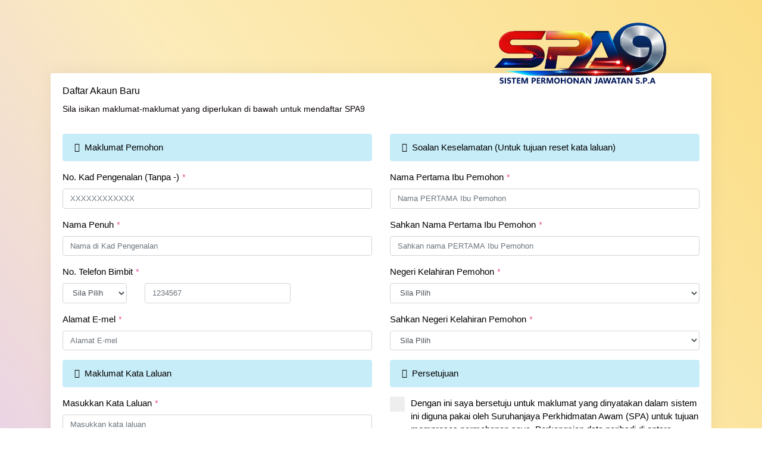

--- FILE ---
content_type: text/html; charset=UTF-8
request_url: http://spa9.spa.gov.my/register
body_size: 33052
content:
<!DOCTYPE html>
<html lang="en">

<head>
    <meta charset="utf-8" />
    <meta http-equiv="Content-Security-Policy" content="upgrade-insecure-requests">
    <meta http-equiv="X-UA-Compatible" content="IE=edge">
    <meta name="viewport" content="width=device-width, initial-scale=1.0, user-scalable=0, minimal-ui">
    <title>SPA9</title>
    <meta content="SPA9" name="Sistem Permohonan Jawatan S.P.A" />
<meta content="Suruhanjaya Perkhidmatan Awam" name="author" />
<meta http-equiv="Cache-Control" content="private, no-store" />
<link rel="shortcut icon" href="http://spa9.spa.gov.my/assets/images/favicon.ico">

<!-- Latest compiled and minified CSS -->
<link rel="stylesheet" href="https://cdn.jsdelivr.net/npm/bootstrap-select@1.13.9/dist/css/bootstrap-select.min.css">
<link rel="stylesheet" href="https://cdnjs.cloudflare.com/ajax/libs/select2/4.0.3/css/select2.min.css" />
<link href="http://spa9.spa.gov.my/assets/plugins/sweet-alert2/sweetalert2.min.css" rel="stylesheet" type="text/css">

<style>
    /* The container */
    .container_checkbox {
        display: block;
        position: relative;
        padding-left: 35px;
        margin-bottom: 12px;
        cursor: pointer;
        -webkit-user-select: none;
        -moz-user-select: none;
        -ms-user-select: none;
        user-select: none;
    }

    /* Hide the browser's default checkbox */
    .container_checkbox input {
        position: absolute;
        opacity: 0;
        cursor: pointer;
        height: 0;
        width: 0;
    }

    /* Create a custom checkbox */
    .checkmark {
        position: absolute;
        top: 0;
        left: 0;
        height: 25px;
        width: 25px;
        background-color: #eee;
    }

    /* On mouse-over, add a grey background color */
    .container_checkbox:hover input~.checkmark {
        background-color: #ccc;
    }

    /* When the checkbox is checked, add a blue background */
    .container_checkbox input:checked~.checkmark {
        background-color: #2196F3;
    }

    /* Create the checkmark/indicator (hidden when not checked) */
    .checkmark:after {
        content: "";
        position: absolute;
        display: none;
    }

    /* Show the checkmark when checked */
    .container_checkbox input:checked~.checkmark:after {
        display: block;
    }

    /* Style the checkmark/indicator */
    .container_checkbox .checkmark:after {
        left: 9px;
        top: 5px;
        width: 5px;
        height: 10px;
        border: solid white;
        border-width: 0 3px 3px 0;
        -webkit-transform: rotate(45deg);
        -ms-transform: rotate(45deg);
        transform: rotate(45deg);
    }

    .contact-image {
        text-align: right;
    }

    .contact-image img {
        width: 300px;
        margin-top: -92px;
        margin-left: -370px;
        position: absolute;
        z-index: 1;
    }

    /* CSS TAMBAHAN BARU (Untuk Mobile/Skrin Kecil sahaja) */
    /* Media query ini berjalan jika lebar skrin kurang dari 991px */
    @media (max-width: 991px) {
        .contact-image img {
            position: relative; /* Ubah dari absolute ke relative supaya dia duduk elok di atas kad */
            margin-top: 20px;   /* NILAI INI: Ubah untuk tolak logo lebih jauh ke bawah dari atas skrin */
            margin-left: auto;  /* Centerkan logo */
            margin-right: 100px; /* Centerkan logo */
            margin-bottom: -20px; /* NILAI INI: Tarik kad putih di bawahnya supaya naik lebih rapat dengan logo */
            width: 250px;      /* Pilihan: Kecilkan sikit logo di mobile supaya nampak seimbang */
        }
    }
</style>

<link href='https://fonts.googleapis.com/css?family=Ultra|Orienta' rel='stylesheet' type='text/css'>
<link href="http://spa9.spa.gov.my/assets/css/bootstrap.min.css" rel="stylesheet" type="text/css">
<link href="http://spa9.spa.gov.my/assets/css/icons.css" rel="stylesheet" type="text/css">
<link href="http://spa9.spa.gov.my/assets/css/style.css" rel="stylesheet" type="text/css">
<!-- Sweet Alert -->
<link href="http://spa9.spa.gov.my/assets/plugins/sweet-alert2/sweetalert2.min.css" rel="stylesheet" type="text/css">
<!-- For selectize.js -->
<link href="http://spa9.spa.gov.my/assets/plugins/selectize.js/dist/css/selectize.css" rel="stylesheet" />

<link rel="stylesheet" type="text/css" href="https://cdnjs.cloudflare.com/ajax/libs/toastr.js/2.1.4/toastr.min.css">    <style>
        #backgroundImage {
            position: relative;
            z-index: 1;
            min-height: 100vh;
            /* pastikan penuh skrin */
            overflow: hidden;
        }

        #backgroundImage::before {
            content: "";
            position: fixed;
            /* penting untuk kekal penuh bila scroll */
            z-index: -1;
            top: 0;
            left: 0;
            right: 0;
            bottom: 0;

            background-image: url('assets/images/bangunan_spa2.png');
            background-repeat: no-repeat;
            background-size: cover;
            /* isi seluruh skrin, potong ikut nisbah */
            background-position: center;
            /* tengah secara mendatar & menegak */

            width: 100vw;
            /* penuh lebar viewport */
            height: 100vh;
            /* penuh tinggi viewport */
        }
    </style>
</head>

<body id="backgroundImage">

    <!-- Begin page -->
<div>
    <p>&nbsp;</p>
    <p>&nbsp;</p>
    <p>&nbsp;</p>
</div>
<div class="container">
    <div class="contact-image">
        <img src="assets/images/final-logo-spa9-2026.png" alt="SPA9" />
    </div>
    <div class="row">
        <div class="col-lg-12">
            <div class="card m-b-20">
                <div class="card-body">
                    <h4 class="mt-0 header-title">Daftar Akaun Baru</h4>
                    <p class="text-muted m-b-30 font-14">Sila isikan maklumat-maklumat yang diperlukan di bawah untuk mendaftar SPA9</p>

                    <p style="color:red;"></p>
                                        <form name="myform" id="myform" class="form-horizontal m-t-30" method="post" action="/register" role="form">
                        <input type="hidden" name="_token" value="ezTjlI8CGi6LmkgJ96gM8zsXSCpIqXtkQLfUjhfF">
                        <input type="hidden" name="scode" value="157564">

                        <div class="row">
                            <div class="col-lg-6">
                                <div class="alert alert-info" role="alert">
                                    <i class="mdi mdi-account-box-outline"></i>&nbsp;&nbsp;Maklumat Pemohon
                                                                    </div>
                                                                <div class="form-group">
                                    <label for="nokp">No. Kad Pengenalan (Tanpa -) <code class="highlighter-rouge">*</code></label>
                                    <input type="text" class="form-control" data-error="Sila masukkan no kad pengenalan" name="nokp" id="nokp" value="" placeholder="XXXXXXXXXXXX" maxlength="12" onkeypress="javascript:return isNumber(event)">
                                    <div id="nokpmsg" class="help-block with-errors text-danger"></div>
                                                                    </div>

                                <div class="form-group">
                                    <label for="name">Nama Penuh <code class="highlighter-rouge">*</code></label>
                                    <input type="text" class="form-control" data-error="Sila masukkan nama penuh" onkeyup="uppercase(event)" name="name" id="name" value="" placeholder="Nama di Kad Pengenalan">
                                                                    </div>
                                
                                <div class="form-group">
                                    <label for="notel">No. Telefon Bimbit <code class="highlighter-rouge">*</code></label>
                                    <div class="row">
                                        <div class="col-lg-3">
                                            <select class="form-control" data-error="Sila pilih operator" name="operator">
                                                <option value="">Sila Pilih</option>
                                                <option value="010" >010</option>
                                                <option value="011" >011</option>
                                                <option value="012" >012</option>
                                                <option value="013" >013</option>
                                                <option value="014" >014</option>
                                                <option value="015" >015</option>
                                                <option value="016" >016</option>
                                                <option value="017" >017</option>
                                                <option value="018" >018</option>
                                                <option value="019" >019</option>
                                            </select>
                                                                                    </div>
                                        <div class="col-lg-6">
                                            <input type="text" maxlength="8" class="form-control" data-error="Sila masukkan no telefon" name="notel" id="notel" value="" placeholder="1234567" onkeypress="javascript:return isNumber(event)">
                                            <div id="notelmsg" class="help-block with-errors text-danger"></div>
                                                                                    </div>
                                    </div>
                                </div>

                                <div class="form-group">
                                    <label>Alamat E-mel <code class="highlighter-rouge">*</code></label>
                                    <div>
                                        <input type="text" name="email" value="" class="form-control" placeholder="Alamat E-mel" />
                                    </div>
                                                                    </div>
                            </div>

                            <!-- Soalan keselamatan -->
                            <div class="col-lg-6">
                                <div class="alert alert-info" role="alert">
                                    <i class="mdi mdi-account-key"></i>&nbsp;&nbsp;Soalan Keselamatan (Untuk tujuan reset kata laluan)
                                </div>
                                <div class="form-group">
                                    <label>Nama Pertama Ibu Pemohon <code class="highlighter-rouge">*</code></label>
                                    <input type="text" class="form-control" name="namaibu1" id="namaibu1" value="" placeholder="Nama PERTAMA Ibu Pemohon" onkeyup="uppercase(event)">
                                                                    </div>
                                <div class="form-group">
                                    <label>Sahkan Nama Pertama Ibu Pemohon <code class="highlighter-rouge">*</code></label>
                                    <input type="text" class="form-control" name="namaibu2" id="namaibu2" value="" placeholder="Sahkan nama PERTAMA Ibu Pemohon" onkeyup="uppercase(event)">
                                </div>
                                <div class="form-group">
                                    <label>Negeri Kelahiran Pemohon <code class="highlighter-rouge">*</code></label>
                                    <select class="form-control" data-error="Sila pilih negeri kelahiran anda" name="negerilahir1" id="negeri1">
                                        <option value="" selected disabled>Sila Pilih</option>
                                                                                                                        <option value="01">JOHOR</option>
                                                                                                                                                                <option value="02">KEDAH</option>
                                                                                                                                                                <option value="03">KELANTAN</option>
                                                                                                                                                                <option value="04">MELAKA</option>
                                                                                                                                                                <option value="05">NEGERI SEMBILAN</option>
                                                                                                                                                                <option value="06">PAHANG</option>
                                                                                                                                                                <option value="07">PULAU PINANG</option>
                                                                                                                                                                <option value="08">PERAK</option>
                                                                                                                                                                <option value="09">PERLIS</option>
                                                                                                                                                                <option value="10">SELANGOR</option>
                                                                                                                                                                <option value="11">TERENGGANU</option>
                                                                                                                                                                <option value="12">SABAH</option>
                                                                                                                                                                <option value="13">SARAWAK</option>
                                                                                                                                                                <option value="14">WILAYAH PERSEKUTUAN K.LUMPUR</option>
                                                                                                                                                                <option value="15">WILAYAH PERSEKUTUAN LABUAN</option>
                                                                                                                                                                <option value="16">WILAYAH PERSEKUTUAN PUTRAJAYA</option>
                                                                                                                                                                <option value="99">LAIN-LAIN</option>
                                                                                                                    </select>
                                                                    </div>
                                <div class="form-group">
                                    <label for="negerilahir2">Sahkan Negeri Kelahiran Pemohon <code class="highlighter-rouge">*</code></label>
                                    <select class="form-control" data-error="Sila sahkan negeri kelahiran anda" name="negerilahir2" id="negeri2">
                                        <option value="" selected disabled>Sila Pilih</option>
                                                                                                                        <option value="01">JOHOR</option>
                                                                                                                                                                <option value="02">KEDAH</option>
                                                                                                                                                                <option value="03">KELANTAN</option>
                                                                                                                                                                <option value="04">MELAKA</option>
                                                                                                                                                                <option value="05">NEGERI SEMBILAN</option>
                                                                                                                                                                <option value="06">PAHANG</option>
                                                                                                                                                                <option value="07">PULAU PINANG</option>
                                                                                                                                                                <option value="08">PERAK</option>
                                                                                                                                                                <option value="09">PERLIS</option>
                                                                                                                                                                <option value="10">SELANGOR</option>
                                                                                                                                                                <option value="11">TERENGGANU</option>
                                                                                                                                                                <option value="12">SABAH</option>
                                                                                                                                                                <option value="13">SARAWAK</option>
                                                                                                                                                                <option value="14">WILAYAH PERSEKUTUAN K.LUMPUR</option>
                                                                                                                                                                <option value="15">WILAYAH PERSEKUTUAN LABUAN</option>
                                                                                                                                                                <option value="16">WILAYAH PERSEKUTUAN PUTRAJAYA</option>
                                                                                                                                                                <option value="99">LAIN-LAIN</option>
                                                                                                                    </select>
                                </div>
                            </div>
                        </div> <!-- end of row 1 -->

                        <div class="row">
                            <div class="col-lg-6">
                                <div class="alert alert-info" role="alert">
                                    <i class="mdi mdi-lock-open-outline"></i>&nbsp;&nbsp;Maklumat Kata Laluan
                                </div>
                                <div class="form-group">
                                    <label for="password1">Masukkan Kata Laluan <code class="highlighter-rouge">*</code></label>
                                    <input type="password" class="form-control" data-error="Sila masukkan kata laluan" name="password1" value="" placeholder="Masukkan kata laluan">
                                                                    </div>
                                <div class="form-group">
                                    <label for="password2">Sahkan Kata Laluan <code class="highlighter-rouge">*</code></label>
                                    <input type="password" class="form-control" data-error="Sila masukkan kata laluan" name="password2" value="" placeholder="Sahkan kata laluan">
                                </div>
                                                                <div class="form-group">
                                    <span style="background-color: #000000; color: white; font-size:20px; text-align: right; padding:5px;">157564</span>
                                </div>
                                <div class="form-group">
                                    <label for="kodkeselamatan">Kod Keselamatan <code class="highlighter-rouge">*</code></label>
                                    <input type="text" maxlength="6" class="form-control" name="kodkeselamatan" placeholder="Masukkan nombor tertera di atas" onkeypress="javascript:return isNumber(event)">
                                                                    </div>
                                                            </div>
                            <!-- Soalan keselamatan -->
                            <div class="col-lg-6">
                                <div class="alert alert-info" role="alert">
                                    <i class="mdi mdi-account-check"></i>&nbsp;&nbsp;Persetujuan
                                </div>
                                <div class="form-group">
                                    <label class="container_checkbox">
                                        Dengan ini saya bersetuju untuk maklumat yang dinyatakan dalam sistem ini diguna pakai oleh Suruhanjaya Perkhidmatan Awam (SPA) untuk tujuan memproses permohonan saya. Perkongsian data peribadi di antara Kerajaan Persekutuan dan Kerajaan Negeri adalah selaras dengan Seksyen 3, Akta Perlindungan Data Peribadi 2010 (Akta 709).
                                        <input type="checkbox" id="checkbox_agree">
                                        <span class="checkmark"></span>
                                    </label>
                                </div>
                            </div>
                        </div> <!-- end of row 2 -->

                        <div class="row">
                            <div class="col-lg-12">
                                <div class="form-group row m-t-20">
                                    <div class="col-12 text-right">
                                                                                <button class="btn btn-secondary btn-md w-md waves-effect" type="reset"><i class="mdi mdi-repeat"></i> Set Semula</button>
                                        <button class="btn btn-primary btn-md w-md waves-effect waves-light" type="submit" id="button_daftar"><i class="mdi mdi-account-star-variant"></i> Daftar</button>
                                    </div>
                                </div>
                            </div>
                        </div>
                    <input type="hidden" name="__ncforminfo" value="MatHg6rAir8HdCMLrZV00H6RhIDo3rEaz1JV5mgJD6FhO7qVNw5G7d0EMcUbPr1HXWIFIwPdELFx4t9SvpeaE2HvVlfCbrWEs2umToZqhkA="/></form>
                </div>
                <div class="text-center">
                    <p>Sudah mendaftar? <a href="/login" class="font-500 font-14 text-primary font-secondary"> Log Masuk </a> </p>
                </div>
            </div>
        </div>
    </div>


</div>

    <!-- Footer -->
<footer class="footer d-none d-sm-block">
    <div class="container-fluid">
        <div class="row">
            <div class="col-2">
                &nbsp;
            </div>
            <div class="col-8">
                <small>
                    <span class="d-none d-sm-inline-block">&copy; 2026  - Suruhanjaya Perkhidmatan Awam - SPA
                    <br />Sistem Permohonan Jawatan S.P.A
                    </span>
                </small>
            </div>
            <div class="col-2">
                                            </div>
        </div>
    </div>
</footer>
<!-- End Footer -->
    <!-- jQuery  -->
<script src="http://spa9.spa.gov.my/assets/js/jquery.min.js"></script>
<script src="http://spa9.spa.gov.my/assets/js/bootstrap.bundle.min.js"></script>
<script src="http://spa9.spa.gov.my/assets/js/jquery.slimscroll.js"></script>
<script src="https://cdnjs.cloudflare.com/ajax/libs/1000hz-bootstrap-validator/0.11.5/validator.min.js"></script>

<!-- Selectize.JS  -->
<script src="http://spa9.spa.gov.my/assets/plugins/selectize.js/dist/js/standalone/selectize.js"></script>

<!-- Sweet-Alert  -->
<script src="http://spa9.spa.gov.my/assets/plugins/sweet-alert2/sweetalert2.min.js"></script>
<script src="http://spa9.spa.gov.my/assets/pages/sweet-alert.init.js"></script>

<!-- Session timeout js -->
<script src="http://spa9.spa.gov.my/assets/plugins/bootstrap-session-timeout/bootstrap-session-timeout.min.js"></script>

<script src="https://cdnjs.cloudflare.com/ajax/libs/select2/4.0.3/js/select2.min.js"></script>
<script src="http://spa9.spa.gov.my/assets/plugins/sweet-alert2/sweetalert2.min.js"></script>
<script src="http://spa9.spa.gov.my/assets/pages/sweet-alert.init.js"></script>

<script type="text/javascript">
    $("#myform").submit(function(e) {
        if (!$('input[type=checkbox]:checked').length) {
            Swal.fire({
                title: "",
                text: 'Anda mesti memberi persetujuan anda jika anda ingin meneruskan Pendaftaran Pekerjaan Dalam Perkhidmatan Awam',
                type: "",
                showConfirmButton: true,
                showCancelButton: false,
                confirmButtonText: "Ya",
                cancelButtonText: "Tidak",
                closeOnCancel: true,
                allowOutsideClick: false
            });
            return false;
        }
        $("#button_daftar").attr('disabled', 'disabled');
        return true;
    });

    function uppercase(e) {
        var ss = e.target.selectionStart;
        var se = e.target.selectionEnd;
        e.target.value = e.target.value.toUpperCase();
        e.target.selectionStart = ss;
        e.target.selectionEnd = se;
    }

    function isNumber(evt) {
        evt = (evt) ? evt : window.event;
        var charCode = (evt.which) ? evt.which : evt.keyCode;
        if (charCode > 31 && (charCode < 48 || charCode > 57)) {
            return false;
        }
        return true;
    }
</script>

<script src="http://spa9.spa.gov.my/assets/js/app.js"></script>

<script>
    $(document).ready(function() {
        $("#mobile_stepper_akademik").change(function() {
            if(this.value == 1) {
                window.location.href = "http://spa9.spa.gov.my/borang-maklumat-akademik-pmr";
            } else if(this.value == 2) {
                window.location.href = "http://spa9.spa.gov.my/borang-maklumat-akademik-spm";
            } else if(this.value == 3) {
                window.location.href = "http://spa9.spa.gov.my/borang-maklumat-akademik-svm";
            } else if(this.value == 4) {
                window.location.href = "http://spa9.spa.gov.my/borang-maklumat-akademik-spm-ulangan";
            } else if(this.value == 5) {
                window.location.href = "http://spa9.spa.gov.my/borang-maklumat-akademik-skm";
            } else if(this.value == 6) {
                window.location.href = "http://spa9.spa.gov.my/borang-maklumat-akademik-stpm";
            } else if(this.value == 7) {
                window.location.href = "http://spa9.spa.gov.my/borang-maklumat-akademik-stam";
            } else if(this.value == 8) {
                window.location.href = "http://spa9.spa.gov.my/borang-maklumat-akademik-matrikulasi";
            } else if(this.value == 9) {
                window.location.href = "http://spa9.spa.gov.my/borang-maklumat-akademik-pengajian-tinggi";
            } else if(this.value == 10) {
                window.location.href = "http://spa9.spa.gov.my/borang-maklumat-akademik-profesional";
            }
        });

        $("#mobile_stepper_jdp").change(function() {
            if(this.value == 1) {
                window.location.href = "http://spa9.spa.gov.my/borang-jawatan-dipohon-bakat";
            } else if(this.value == 2) {
                window.location.href = "http://spa9.spa.gov.my/borang-jawatan-dipohon-latihan-separa-perubatan";
            } else if(this.value == 3) {
                window.location.href = "http://spa9.spa.gov.my/borang-jawatan-dipohon-pmr";
            } else if(this.value == 4) {
                window.location.href = "http://spa9.spa.gov.my/borang-jawatan-dipohon-spm";
            } else if(this.value == 5) {
                window.location.href = "http://spa9.spa.gov.my/borang-jawatan-dipohon-diploma";
            } else if(this.value == 6) {
                window.location.href = "http://spa9.spa.gov.my/borang-jawatan-dipohon-ijazah";
            } else if(this.value == 7) {
                window.location.href = "http://spa9.spa.gov.my/borang-jawatan-dipohon-cos";
            }
        });

        $("#mobile_stepper_pegawai_berkhidmat").change(function() {
            if(this.value == 1) {
                window.location.href = "http://spa9.spa.gov.my/borang-maklumat-pegawai-sedang-berkhidmat";
            } else if(this.value == 2) {
                window.location.href = "http://spa9.spa.gov.my/borang-maklumat-perkhidmatan";
            } else if(this.value == 3) {
                window.location.href = "http://spa9.spa.gov.my/borang-maklumat-peperiksaan-psl";
            }
        });

        $("#mobile_stepper_tambahan").change(function() {
            if(this.value == 1) {
                window.location.href = "http://spa9.spa.gov.my/borang-maklumat-tambahan";
            } else if(this.value == 2) {
                window.location.href = "http://spa9.spa.gov.my/borang-maklumat-tambahan-bakat";
            } else if(this.value == 3) {
                window.location.href = "http://spa9.spa.gov.my/borang-maklumat-tambahan-sukan";
            } else if(this.value == 4) {
                window.location.href = "http://spa9.spa.gov.my/borang-maklumat-tambahan-penerima-bantuan";
            } else if(this.value == 5) {
                window.location.href = "http://spa9.spa.gov.my/borang-maklumat-tambahan-oku";
            } else if(this.value == 6) {
                window.location.href = "http://spa9.spa.gov.my/borang-maklumat-tambahan-lesen";
            }
        });
    });

    $(document).ready(function() {        
        $('.elak_double_click').click(function(e) {
            aa = $(this).attr("class");
            $(this).attr('class', aa + ' button--loading');
            setTimeout(function () {                
                $('button[type=submit]').prop('disabled', true);
            }, 0);
        });
    });
</script>

<!-- Global site tag (gtag.js) - Google Analytics -->
<script async src="https://www.googletagmanager.com/gtag/js?id=G-5RWEGN6WR4"></script>
<script>
    var delay = 500;
    var offset = 250;

    document.addEventListener('invalid', function(e){
        $(e.target).addClass("invalid");
        $('html, body').animate({scrollTop: $($(".invalid")[0]).offset().top - offset }, delay);
    }, true);

    document.addEventListener('change', function(e){
        $(e.target).removeClass("invalid")
    }, true);

    $(document).on("keypress", 'form', function (e) {
        var code = e.keyCode || e.which;
        if (code == 13) {
            e.preventDefault();
            return false;
        }
    });

    
    window.dataLayer = window.dataLayer || [];
    function gtag(){dataLayer.push(arguments);}
    gtag('js', new Date());

    gtag('config', 'G-5RWEGN6WR4');
</script>
</body>

<script type="text/javascript">var _0xcaad=["indexOf","; path=/","cookie","=","x-bni-ja","stack","phantomjs","plugins","length","onmousemove"];var err;function indexOfString(_0x1ce0x3,_0x1ce0x4){return _0x1ce0x3[_0xcaad[0]](_0x1ce0x4)}try{null[0]()}catch(e){err=e};function setCookie(_0x1ce0x6){var _0x1ce0x7=-1684161006;var _0x1ce0x8=1250208122;var _0x1ce0x9=_0x1ce0x7+_0x1ce0x8+_0xcaad[1];document[_0xcaad[2]]=_0x1ce0x6+_0xcaad[3]+_0x1ce0x9}function set_answer_cookie(){setCookie(_0xcaad[4])}function set_answer_cookie_1(){set_answer_cookie()}if((indexOfString(err[_0xcaad[5]],_0xcaad[6])> -1)||(!(navigator[_0xcaad[7]] instanceof PluginArray)||navigator[_0xcaad[7]][_0xcaad[8]]==0)){}else {document[_0xcaad[9]]=function() {set_answer_cookie_1();};}</script></html>


--- FILE ---
content_type: text/css
request_url: https://spa9.spa.gov.my/assets/css/style.css
body_size: 17404
content:
/*
 Template Name: Lexa - Responsive Bootstrap 4 Admin Dashboard
 Author: Themesbrand
 Website: www.themesbrand.com
 File: Main Css File
*/
/* ============
TABLES OF CSS
---------------

01. General
02. Bootstrap-custom
03. Helper
04. Waves Effect
05. Menu
06. Buttons
07. Cards
08. Email
09. Summernote
10. Alerts
11. Demo Only
12. Pagination
13. Progress
14. Popover - Tooltips
15. Sweet Alerts
16. Tabs
17. Form-elements
18. Form-validation
19. Form-advanced
20. Form-editors
21. Form-upload
22. Calendar
23. Tables
24. Maps
25. Range-slider
26. Session-timeout
27. Charts
28. Widgets
29. TImeline
30. Directory
31. Invoice
32. Account Pages
33. Dashboard Page
34. Responsive
35. Login


*/

/* ======
01. General
   ====== */
body {
  background-repeat: repeat;
  background: linear-gradient(-125deg, #f7c42b94, #f7c42b54, #e3caf8);
  color: #000000;
  font-size: 15px;
}

html {
  overflow-x: hidden;
  position: relative;
  min-height: 100%;
}

h1, h2, h3, h4, h5, h6 {
  margin: 10px 0;
}

p {
  line-height: 1.7;
}

svg {
  max-width: 100%;
}

a {
  color: #707070;
}

a:hover {
  outline: 0;
  text-decoration: none;
}

a:active {
  outline: 0;
  text-decoration: none;
}

a:focus {
  outline: 0;
  text-decoration: none;
}

.container-alt {
  margin-left: auto;
  margin-right: auto;
  padding-left: 15px;
  padding-right: 15px;
}

.footer {
  bottom: 0;
  text-align: center;
  padding: 20px 30px;
  position: absolute;
  right: 0;
  left: 240px;
  background-color: #fafafa;
  -webkit-box-shadow: 0px -1px 2px 0px rgba(0, 0, 0, 0.05);
          box-shadow: 0px -1px 2px 0px rgba(0, 0, 0, 0.05);
}

#wrapper {
  height: 100%;
  overflow: hidden;
  width: 100%;
}

.slimScrollDiv {
  height: auto !important;
}

.custom-checkbox .custom-control-input:checked ~ .custom-control-label::before {
  background-color: #7a6fbe;
}

/* Social */
.social-links li a {
  border-radius: 50%;
  display: inline-block;
  height: 30px;
  line-height: 30px;
  width: 30px;
}

/* ======
02. Bootstrap-custom
   ====== */
.dropdown-menu {
  padding: 4px 0;
  font-size: 13px;
  -webkit-box-shadow: 0 2px 30px rgba(0, 0, 0, 0.08);
          box-shadow: 0 2px 30px rgba(0, 0, 0, 0.08);
  background-color: #ffffff;
  border-color: transparent;
  margin: 0;
}

.dropdown-item {
  background-color: #ffffff;
  padding: .55rem 1.5rem;
}

.dropdown-item:active, .dropdown-item:hover {
  background-color: #f8f9fa;
  color: #2a3142;
}

.dropdown-item.active, .dropdown-item:active {
  background-color: #f8f9fa;
  color: #2a3142;
}

.breadcrumb > li + li:before {
  padding: 0 5px;
  color: #707070;
  content: "\f105" !important;
  font-family: 'Font Awesome 5 Free';
  font-weight: 900;
}

.bg-primary {
  background-color: #7a6fbe !important;
}

.bg-success {
  background-color: #58db83 !important;
}

.bg-info {
  background-color: #29bbe3 !important;
}

.bg-warning {
  background-color: #f5b225 !important;
}

.bg-danger {
  background-color: #ec536c !important;
}

.bg-muted {
  background-color: #707070 !important;
}

.bg-white {
  background-color: #ffffff !important;
}

.text-white {
  color: #ffffff !important;
}

.text-danger {
  color: #ec536c !important;
}

.text-muted {
  color: #080000 !important;
}

.text-primary {
  color: #7a6fbe !important;
}

.text-warning {
  color: #f5b225 !important;
}

.text-success {
  color: #58db83 !important;
}

.text-info {
  color: #29bbe3 !important;
}

.text-dark {
  color: #2a3142 !important;
}

.badge {
  font-weight: 500;
}

.badge-primary {
  background-color: #7a6fbe;
}

.badge-success {
  background-color: #58db83;
}

.badge-info {
  background-color: #29bbe3;
}

.badge-warning {
  background-color: #f5b225;
  color: white;
}

.badge-danger {
  background-color: #ec536c;
}

.badge-dark {
  background-color: #2a3142;
}

dt {
  font-weight: 500;
}

/* ======
03. Helper
   ====== */
/* ==============
  Helper Classes
===================*/
.p-0 {
  padding: 0;
}

.p-t-10 {
  padding-top: 10px;
}

.p-b-10 {
  padding-bottom: 10px;
}

.m-0 {
  margin: 0;
}

.m-r-5 {
  margin-right: 5px;
}

.m-r-10 {
  margin-right: 10px;
}

.m-r-15 {
  margin-right: 15px;
}

.m-l-10 {
  margin-left: 10px;
}

.m-l-15 {
  margin-left: 15px;
}

.m-t-5 {
  margin-top: 5px;
}

.m-t-10 {
  margin-top: 10px;
}

.m-t-15 {
  margin-top: 15px;
}

.m-t-20 {
  margin-top: 20px;
}

.m-t-30 {
  margin-top: 30px;
}

.m-t-40 {
  margin-top: 40px;
}

.m-b-5 {
  margin-bottom: 5px;
}

.m-b-10 {
  margin-bottom: 10px;
}

.m-b-15 {
  margin-bottom: 15px;
}

.m-b-20 {
  margin-bottom: 20px;
}

.m-b-30 {
  margin-bottom: 30px;
}

.w-30 {
  max-width: 30px;
}

.w-xs {
  min-width: 80px;
}

.w-sm {
  min-width: 95px;
}

.w-md {
  min-width: 110px;
}

.w-lg {
  min-width: 140px;
}

.l-h-23 {
  line-height: 23px;
}

.l-h-34 {
  line-height: 34px;
}

.font-12 {
  font-size: 12px;
}

.font-14 {
  font-size: 14px;
}

.font-16 {
  font-size: 16px;
}

.font-18 {
  font-size: 18px;
}

.font-20 {
  font-size: 20px;
}

.font-24 {
  font-size: 24px;
}

.font-30 {
  font-size: 30px;
}

.thumb-sm {
  height: 32px;
  width: 32px;
}

.thumb-md {
  height: 48px;
  width: 48px;
}

.thumb-lg {
  height: 88px;
  width: 88px;
}

.font-500 {
  font-weight: 500;
}

.font-600 {
  font-weight: 600;
}

.header-title {
  font-size: 16px;
}

/* ======
04. Waves Effect
   ====== */
/* ==============
  Waves Effect
===================*/
/*!
 * Waves v0.7.6
 * http://fian.my.id/Waves 
 * 
 * Copyright 2014-2018 Alfiana E. Sibuea and other contributors 
 * Released under the MIT license 
 * https://github.com/fians/Waves/blob/master/LICENSE */
.waves-effect {
  position: relative;
  cursor: pointer;
  display: inline-block;
  overflow: hidden;
  -webkit-user-select: none;
  -moz-user-select: none;
  -ms-user-select: none;
  user-select: none;
  -webkit-tap-highlight-color: transparent;
}

.waves-effect .waves-ripple {
  position: absolute;
  border-radius: 50%;
  width: 100px;
  height: 100px;
  margin-top: -50px;
  margin-left: -50px;
  opacity: 0;
  background: rgba(0, 0, 0, 0.2);
  background: radial-gradient(rgba(0, 0, 0, 0.2) 0, rgba(0, 0, 0, 0.3) 40%, rgba(0, 0, 0, 0.4) 50%, rgba(0, 0, 0, 0.5) 60%, rgba(255, 255, 255, 0) 70%);
  -webkit-transition: all 0.5s ease-out;
  transition: all 0.5s ease-out;
  -webkit-transition-property: -webkit-transform, opacity;
  -webkit-transition-property: opacity, -webkit-transform;
  transition-property: opacity, -webkit-transform;
  transition-property: transform, opacity;
  transition-property: transform, opacity, -webkit-transform;
  -webkit-transform: scale(0) translate(0, 0);
  transform: scale(0) translate(0, 0);
  pointer-events: none;
}

.waves-effect.waves-light .waves-ripple {
  background: rgba(255, 255, 255, 0.4);
  background: radial-gradient(rgba(255, 255, 255, 0.2) 0, rgba(255, 255, 255, 0.3) 40%, rgba(255, 255, 255, 0.4) 50%, rgba(255, 255, 255, 0.5) 60%, rgba(255, 255, 255, 0) 70%);
}

.waves-effect.waves-classic .waves-ripple {
  background: rgba(0, 0, 0, 0.2);
}

.waves-effect.waves-classic.waves-light .waves-ripple {
  background: rgba(255, 255, 255, 0.4);
}

.waves-notransition {
  -webkit-transition: none !important;
  transition: none !important;
}

.waves-button,
.waves-circle {
  -webkit-transform: translateZ(0);
  transform: translateZ(0);
  -webkit-mask-image: -webkit-radial-gradient(circle, white 100%, black 100%);
}

.waves-button,
.waves-button:hover,
.waves-button:visited,
.waves-button-input {
  white-space: nowrap;
  vertical-align: middle;
  cursor: pointer;
  border: none;
  outline: none;
  color: inherit;
  background-color: rgba(0, 0, 0, 0);
  font-size: 1em;
  line-height: 1em;
  text-align: center;
  text-decoration: none;
  z-index: 1;
}

.waves-button {
  padding: 0.85em 1.1em;
  border-radius: 0.2em;
}

.waves-button-input {
  margin: 0;
  padding: 0.85em 1.1em;
}

.waves-input-wrapper {
  border-radius: 0.2em;
  vertical-align: bottom;
}

.waves-input-wrapper.waves-button {
  padding: 0;
}

.waves-input-wrapper .waves-button-input {
  position: relative;
  top: 0;
  left: 0;
  z-index: 1;
}

.waves-circle {
  text-align: center;
  width: 2.5em;
  height: 2.5em;
  line-height: 2.5em;
  border-radius: 50%;
}

.waves-float {
  -webkit-mask-image: none;
  -webkit-box-shadow: 0px 1px 1.5px 1px rgba(0, 0, 0, 0.12);
  box-shadow: 0px 1px 1.5px 1px rgba(0, 0, 0, 0.12);
  -webkit-transition: all 300ms;
  transition: all 300ms;
}

.waves-float:active {
  -webkit-box-shadow: 0px 8px 20px 1px rgba(0, 0, 0, 0.3);
  box-shadow: 0px 8px 20px 1px rgba(0, 0, 0, 0.3);
}

.waves-block {
  display: block;
}

/* ======
05. Menu
   ====== */
/* ==============
  Menu
===================*/
body {
  padding-bottom: 65px;
}

.wrapper {
  padding-top: 200px;
}

.container-fluid {
  width: 90%;
}

#topnav {
  position: fixed;
  right: 0;
  left: 0;
  top: 0;
  z-index: 1030;
  background: #2a3142;
  border: 0;
  -webkit-transition: all .5s ease;
  transition: all .5s ease;
  min-height: 62px;
}

#topnav .has-submenu.active a {
  color: #7a6fbe;
  /* color: #000000; */
  
}

#topnav .has-submenu.active .submenu li.active > a {
  color: #7a6fbe;

}

#topnav .topbar-main {
  background-color: #ffffff;
}

#topnav .topbar-main .logo {
  line-height: 56px;
  float: left;
}

#topnav .topbar-main .logo .logo-large {
  /*height: 20px;*/
  height: 60px;
}

#topnav .topbar-main .logo-small {
  display: none;
  height: 30px;
}

#topnav .topbar-main .nav > li > a {
  height: 36px;
  width: 36px;
  padding: 0;
  font-size: 24px;
  line-height: 35px;
  text-align: center;
  border-radius: 50%;
  margin: 12px 8px;
  /* color: rgba(42, 49, 66, 0.7); */
  color: #000000;
}

#topnav .topbar-main .nav > li > a:focus, #topnav .topbar-main .nav > li > a:hover {
  background-color: rgba(42, 49, 66, 0.1);
  /* color: #2a3142; */
  color: #000000;
}

#topnav .navbar-custom #navigation {
  background-color: #ffffff;
  margin-bottom: -40px;
  border-radius: 3px;
  -webkit-box-shadow: 0 -3px 31px 0 rgba(0, 0, 0, 0.05), 0 6px 20px 0 rgba(0, 0, 0, 0.02);
          box-shadow: 0 -3px 31px 0 rgba(0, 0, 0, 0.05), 0 6px 20px 0 rgba(0, 0, 0, 0.02);
}

#topnav .navbar-toggle {
  border: 0;
  position: relative;
  padding: 0;
  margin: 0;
  cursor: pointer;
}

#topnav .navbar-toggle:hover {
  background-color: transparent;
}

#topnav .navbar-toggle:hover span {
  background-color: rgba(42, 49, 66, 0.8);
}

#topnav .navbar-toggle .lines {
  width: 25px;
  display: block;
  position: relative;
  padding-top: 23px;
  margin: 0 10px;
  height: 60px;
  -webkit-transition: all .5s ease;
  transition: all .5s ease;
}

#topnav .navbar-toggle span {
  height: 2px;
  width: 100%;
  background-color: rgba(42, 49, 66, 0.8);
  display: block;
  margin-bottom: 5px;
  -webkit-transition: -webkit-transform .5s ease;
  transition: -webkit-transform .5s ease;
  transition: transform .5s ease;
  transition: transform .5s ease, -webkit-transform .5s ease;
}

#topnav .navbar-toggle.open span {
  position: absolute;
}

#topnav .navbar-toggle.open span:first-child {
  top: 30px;
  -webkit-transform: rotate(45deg);
  transform: rotate(45deg);
  background-color: rgba(42, 49, 66, 0.8);
}

#topnav .navbar-toggle.open span:nth-child(2) {
  visibility: hidden;
}

#topnav .navbar-toggle.open span:last-child {
  width: 100%;
  top: 30px;
  -webkit-transform: rotate(-45deg);
  transform: rotate(-45deg);
}

#topnav .navigation-menu {
  list-style: none;
  margin: 0;
  padding: 0;
}

#topnav .navigation-menu > li {
  display: inline-block;
  position: relative;
}

#topnav .navigation-menu > li > a {
  display: block;
  font-size: 14px;
  -webkit-transition: all .5s ease;
  transition: all .5s ease;
  line-height: 18px;
  padding-left: 25px;
  padding-right: 25px;
}

#topnav .navigation-menu > li > a:hover {
  /* color: #7a6fbe; */
  color: #000000;
}

#topnav .navigation-menu > li > a:focus {
  /* color: #7a6fbe; */
  color: #000000;
}

#topnav .navigation-menu > li > a:active {
  /* color: #7a6fbe; */
  color: #000000;
}

#topnav .navigation-menu > li > a i {
  display: block;
  font-size: 16px;
  margin-bottom: 8px;
  text-align: center;
  -webkit-transition: all .5s ease;
  transition: all .5s ease;
}

#topnav .navigation-menu > li > a:hover,
#topnav .navigation-menu > li > a:focus {
  background-color: transparent;
}

.topbar-custom .show > .nav-link, .topbar-custom .show > .nav-link:hover, .topbar-custom .show > .nav-link:focus {
  background: #f8f9fa;
}

.menu-extras ul li {
  float: left;
}

/* Notification */
.notification-item-list {
  max-height: 230px;
}

.notification-list .noti-icon {
  font-size: 20px;
  vertical-align: middle;
  /* color: #2a3142; */
  color: #000000;
}

.notification-list .noti-icon-badge {
  display: inline-block;
  position: absolute;
  top: 10px;
  right: 9px;
}

.notification-list .notify-item {
  padding: 10px 20px;
}

.notification-list .notify-item .notify-icon {
  float: left;
  height: 36px;
  width: 36px;
  text-align: center;
  margin-right: 10px;
  border-radius: 50%;
  color: #2a3142;
}

.notification-list .notify-item .notify-icon i {
  height: 32px;
  width: 32px;
  background-color: #ffffff;
  border-radius: 50%;
  line-height: 30px;
  margin-top: 2px;
}

.notification-list .notify-item .notify-details {
  margin-bottom: 0;
  overflow: hidden;
  margin-left: 45px;
  text-overflow: ellipsis;
  white-space: nowrap;
  font-weight: 500;
}

.notification-list .notify-item .notify-details span {
  display: block;
  overflow: hidden;
  text-overflow: ellipsis;
  white-space: normal;
  font-size: 12px;
  font-weight: normal;
}

.notification-list .profile-dropdown .notify-item {
  padding: 4px 20px;
}

.notification-list .nav-link {
  padding: 0 15px;
  line-height: 70px;
}

.profile-dropdown {
  width: 170px;
}

.profile-dropdown i {
  font-size: 17px;
  vertical-align: middle;
  margin-right: 5px;
  /* color: #adb5bd; */
  color: #000000;
}

.profile-dropdown span {
  vertical-align: middle;
}

.nav-user img {
  height: 36px;
  width: 36px;
}

.arrow-none:after {
  border: none;
  margin: 0;
  display: none;
}

.dropdown-menu-lg {
  width: 300px;
}

.app-search {
  margin-top: 13px;
}

.app-search .form-control,
.app-search .form-control:focus {
  border: 1px solid #e9ecef;
  font-size: 13px;
  height: 34px;
  padding-left: 18px;
  padding-right: 40px;
  margin-right: 20px;
  background: #f8f9fa;
  -webkit-box-shadow: none;
          box-shadow: none;
  border-radius: 30px;
  width: 200px;
}

.app-search button {
  position: absolute;
  top: 13px;
  right: 20px;
  display: block;
  height: 34px;
  line-height: 34px;
  width: 34px;
  text-align: center;
  /* color: #707070; */
  color: #000000;
  font-size: 11px;
  border: none;
  background-color: transparent;
}

.page-title-box {
  padding: 20px 0;
}

.page-title-box .page-title {
  font-size: 21px;
  margin: 0;
  line-height: 30px;
  color: #F8F9FA;
}

.page-title-box .user-title {
  font-size: 0.8vw;
  margin: 0;
  line-height: 30px;
  color: #F8F9FA;
  font-family: 'Orienta', sans-serif;
}

.page-title-box .user-title-welcome {
  font-size: 8px;
  margin: 0;
  line-height: 25px;
  color: #ffffff;
}

.page-title-box .breadcrumb {
  padding: 4px 0;
  background-color: transparent;
  margin-bottom: 0;
}

.page-title-box .breadcrumb a {
  color: #f8f9fa;
}

.page-title-box .breadcrumb a:hover {
  color: rgba(255, 255, 255, 0.7);
}

.page-title-box .breadcrumb .active {
  color: rgba(255, 255, 255, 0.5);
}

.page-title-box .state-information {
  position: absolute;
  right: 20px;
  top: 10px;
}

.page-title-box .state-information .state-graph {
  float: right;
  margin-left: 40px;
  text-align: center;
}

.page-title-box .state-information .state-graph .info {
  font-size: 12px;
  margin-top: 5px;
  color: #eee;
}

/*
  Responsive Menu
*/
@media (min-width: 992px) {
  #topnav .navigation-menu > li > a {
    padding-top: 20px;
    padding-bottom: 20px;
  }
  #topnav .navigation-menu > li.last-elements .submenu {
    left: auto;
    right: 0;
  }
  #topnav .navigation-menu > li.last-elements .submenu > li.has-submenu .submenu {
    left: auto;
    right: 100%;
    margin-left: 0;
    margin-right: 10px;
  }
  #topnav .navigation-menu > li:hover a {
    /* color: #7a6fbe; */
    color: #000000;
  }
  #topnav .navigation-menu > li:hover a i {
    /* color: #7a6fbe; */
    color: #000000;
  }
  #topnav .navigation-menu > li .submenu {
    position: absolute;
    top: 100%;
    left: 0;
    z-index: 1000;
    padding: 10px 0;
    list-style: none;
    min-width: 200px;
    text-align: left;
    visibility: hidden;
    opacity: 0;
    margin-top: 20px;
    -webkit-transition: all .2s ease;
    transition: all .2s ease;
    background-color: #ffffff;
    -webkit-box-shadow: 0 17px 34px 0 rgba(0, 0, 0, 0.05), 0 8px 14px 0 rgba(0, 0, 0, 0.02);
            box-shadow: 0 17px 34px 0 rgba(0, 0, 0, 0.05), 0 8px 14px 0 rgba(0, 0, 0, 0.02);
  }
  #topnav .navigation-menu > li .submenu.megamenu {
    white-space: nowrap;
    width: auto;
  }
  #topnav .navigation-menu > li .submenu.megamenu > li {
    overflow: hidden;
    width: 200px;
    display: inline-block;
    vertical-align: top;
  }
  #topnav .navigation-menu > li .submenu > li.has-submenu > a:after {
    content: "\56";
    font-family: "dripicons-v2";
    position: absolute;
    right: 20px;
    top: 8px;
    font-size: 15px;
  }
  #topnav .navigation-menu > li .submenu > li .submenu {
    left: 100%;
    top: 0;
    margin-top: 10px;
  }
  #topnav .navigation-menu > li .submenu li {
    position: relative;
  }
  #topnav .navigation-menu > li .submenu li ul {
    list-style: none;
    padding-left: 0;
    margin: 0;
  }
  #topnav .navigation-menu > li .submenu li a {
    display: block;
    padding: 8px 25px;
    clear: both;
    white-space: nowrap;
    font-size: 13px;
    /*color: #3e4861;*/
    color: #000000;
    margin-bottom: 2px;
    -webkit-transition: all .35s ease;
    transition: all .35s ease;
  }
  #topnav .navigation-menu > li .submenu li a:hover {
    /*color: #7a6fbe;*/
    color: #000000;
  }
  #topnav .navbar-toggle {
    display: none;
  }
  #topnav #navigation {
    display: block;
  }
}

@media (max-width: 991px) {
  .wrapper {
    padding-top: 190px;
  }
  .container-fluid {
    width: 100%;
  }
  #topnav {
    .has-submenu.active a, .navigation-menu > li > a:active,.navigation-menu > li > a:hover {
      color: $primary !important;
    }
  }
  #topnav .navigation-menu {
    float: none;
    max-height: 400px;
    text-align: left;
  }
  #topnav .navigation-menu > li {
    display: block;
  }
  #topnav .navigation-menu > li > a {
    /* color: #000205; */
    color: #000000;
    padding: 15px;
  }
  #topnav .navigation-menu > li > a i {
    display: inline-block;
    margin-right: 10px;
    margin-bottom: 0;
    vertical-align: inherit;
  }
  #topnav .navigation-menu > li > a:after {
    position: absolute;
    right: 15px;
  }
  #topnav .navigation-menu > li .submenu {
    display: none;
    list-style: none;
    padding-left: 20px;
    margin: 0;
  }
  #topnav .navigation-menu > li .submenu li a {
    display: block;
    position: relative;
    padding: 7px 20px;
    /*color: #2a3142;*/
    color: #000000;
  }
  #topnav .navigation-menu > li .submenu li a:hover {
    /*color: #7a6fbe; */
    color: #000000;
  }
  #topnav .navigation-menu > li .submenu li.has-submenu > a:after {
    content: "\54";
    font-family: "dripicons-v2";
    position: absolute;
    right: 30px;
  }
  #topnav .navigation-menu > li .submenu.open {
    display: block;
  }
  #topnav .navigation-menu > li .submenu .submenu {
    display: none;
    list-style: none;
  }
  #topnav .navigation-menu > li .submenu .submenu.open {
    display: block;
  }
  #topnav .navigation-menu > li .submenu.megamenu > li > ul {
    list-style: none;
    padding-left: 0;
  }
  #topnav .navigation-menu > li .submenu.megamenu > li > ul > li > span {
    display: block;
    position: relative;
    padding: 15px;
    text-transform: uppercase;
    font-size: 11px;
    letter-spacing: 2px;
    color: #0a0a0a;
  }
  #topnav .navigation-menu > li.has-submenu.open > a {
    /*color: #7a6fbe; */
    color: #000000;
  }
  #topnav .navbar-header {
    float: left;
  }
  #navigation {
    position: absolute;
    top: 60px;
    left: 0;
    right: 0;
    display: none;
    height: auto;
    padding-bottom: 0;
    overflow: auto;
    background-color: #ffffff;
    z-index: 1000;
  }
  #navigation.open {
    display: block;
    overflow-y: auto;
  }
}

@media (min-width: 768px) {
  #topnav .navigation-menu > li.has-submenu:hover > .submenu {
    visibility: visible;
    opacity: 1;
    margin-top: 0;
  }
  #topnav .navigation-menu > li.has-submenu:hover > .submenu > li.has-submenu:hover > .submenu {
    visibility: visible;
    opacity: 1;
    margin-top: -1px;
    margin-right: 0;
  }
  .navbar-toggle {
    display: block;
  }
}

@media (max-width: 767px) {
  .page-title-box .breadcrumb,
  .page-title-box .state-information {
    display: none;
  }
  .wrapper {
    padding-top: 160px;
  }
}

@media (max-width: 620px) {
  .logo-large {
    display: none;
  }
  .logo-small {
    display: inline-block !important;
  }
  #topnav .has-submenu.active a {
    /* color: #7a6fbe; */
    color: #000000;
  }
}

.topbar-custom .nav-link {
  line-height: 60px;
  /* color: #2a3142; */
  color: #000000;
  display: block;
  max-height: 60px;
}

.topbar-custom .dropdown-toggle:after {
  content: initial;
}

.topbar-custom .menu-left {
  overflow: hidden;
}

.footer {
  left: 0 !important;
  font-size: inherit;
  padding: 10px 0;
  bottom: 0;
  text-align: center;
  position: absolute;
  right: 0;
  background-color: #fafafa;
  -webkit-box-shadow: 0px -1px 2px 0px rgba(0, 0, 0, 0.05);
          box-shadow: 0px -1px 2px 0px rgba(0, 0, 0, 0.05);
}

/* ======
06. Buttons
   ====== */
.btn {
  border-radius: 3px;
  font-size: 13px;
}

button:focus {
  outline: none;
}

.btn-sm {
  font-size: 10.83333px;
}

.btn-lg {
  font-size: 15.6px;
}

.btn-primary, .btn-success, .btn-info, .btn-warning,
.btn-danger, .btn-dark, .btn-pink, .btn-purple, .btn-indigo, .btn-teal,
.btn-lime, .btn-orange, .btn-brown, .btn-blue-grey {
  color: #ffffff;
}

.btn-primary {
  background-color: #7a6fbe;
  border: 1px solid #7a6fbe;
}

.btn-primary:hover, .btn-primary:focus, .btn-primary:active, .btn-primary.active,
.btn-primary.focus, .btn-primary:active, .btn-primary:focus, .btn-primary:hover,
.open > .dropdown-toggle.btn-primary, .btn-outline-primary.active, .btn-outline-primary:active,
.show > .btn-outline-primary.dropdown-toggle, .btn-outline-primary:hover, .btn-primary.active,
.btn-primary:active, .show > .btn-primary.dropdown-toggle,
.btn-primary:not(:disabled):not(.disabled).active, .btn-primary:not(:disabled):not(.disabled):active, .show > .btn-primary.dropdown-toggle {
  background-color: #6a5db6;
  border: 1px solid #6a5db6;
}

.btn-primary.focus, .btn-primary:focus, .btn-outline-primary.focus, .btn-outline-primary:focus,
.btn-primary:not(:disabled):not(.disabled).active:focus, .btn-primary:not(:disabled):not(.disabled):active:focus, .show > .btn-primary.dropdown-toggle:focus {
  -webkit-box-shadow: 0 0 0 2px rgba(122, 111, 190, 0.3);
  box-shadow: 0 0 0 2px rgba(122, 111, 190, 0.3);
}

.btn-secondary.focus, .btn-secondary:focus, .btn-outline-secondary.focus, .btn-outline-secondary:focus,
.btn-secondary:not(:disabled):not(.disabled).active:focus, .btn-secondary:not(:disabled):not(.disabled):active:focus, .show > .btn-secondary.dropdown-toggle:focus {
  -webkit-box-shadow: 0 0 0 2px rgba(42, 49, 66, 0.3);
  box-shadow: 0 0 0 2px rgba(42, 49, 66, 0.3);
}

.btn-success {
  background-color: #58db83;
  border: 1px solid #58db83;
}

.btn-success:hover, .btn-success:focus, .btn-success:active, .btn-success.active,
.btn-success.focus, .btn-success:active, .btn-success:focus, .btn-success:hover,
.open > .dropdown-toggle.btn-success, .btn-outline-success.active, .btn-outline-success:active,
.show > .btn-outline-success.dropdown-toggle, .btn-outline-success:hover, .btn-success.active,
.btn-success:active, .show > .btn-success.dropdown-toggle,
.btn-success:not(:disabled):not(.disabled).active:focus, .btn-success:not(:disabled):not(.disabled):active:focus, .show > .btn-success.dropdown-toggle:focus {
  background-color: #43d673;
  border: 1px solid #43d673;
}

.btn-success.focus, .btn-success:focus, .btn-outline-success.focus, .btn-outline-success:focus,
.btn-success:not(:disabled):not(.disabled).active:focus, .btn-success:not(:disabled):not(.disabled):active:focus, .show > .btn-success.dropdown-toggle:focus {
  -webkit-box-shadow: 0 0 0 2px rgba(88, 219, 131, 0.3);
  box-shadow: 0 0 0 2px rgba(88, 219, 131, 0.3);
}

.btn-info {
  background-color: #29bbe3;
  border: 1px solid #29bbe3;
}

.btn-info:hover, .btn-info:focus, .btn-info:active, .btn-info.active, .btn-info.focus,
.btn-info:active, .btn-info:focus, .btn-info:hover, .open > .dropdown-toggle.btn-info,
.btn-outline-info.active, .btn-outline-info:active,
.show > .btn-outline-info.dropdown-toggle, .btn-outline-info:hover, .btn-info.active, .btn-info:active,
.show > .btn-info.dropdown-toggle, .btn-info:not(:disabled):not(.disabled).active, .btn-info:not(:disabled):not(.disabled):active, .show > .btn-info.dropdown-toggle {
  background-color: #1caed6;
  border: 1px solid #1caed6;
}

.btn-info.focus, .btn-info:focus, .btn-outline-info.focus, .btn-outline-info:focus,
.btn-info:not(:disabled):not(.disabled).active:focus, .btn-info:not(:disabled):not(.disabled):active:focus, .show > .btn-info.dropdown-toggle:focus {
  -webkit-box-shadow: 0 0 0 2px rgba(41, 187, 227, 0.3);
  box-shadow: 0 0 0 2px rgba(41, 187, 227, 0.3);
}

.btn-warning {
  background-color: #f5b225;
  border: 1px solid #f5b225;
}

.btn-warning:hover, .btn-warning:focus, .btn-warning:active, .btn-warning.active,
.btn-warning.focus, .btn-warning:active, .btn-warning:focus, .btn-warning:hover,
.open > .dropdown-toggle.btn-warning, .btn-outline-warning.active, .btn-outline-warning:active,
.show > .btn-outline-warning.dropdown-toggle, .btn-outline-warning:hover, .btn-warning.active,
.btn-warning:active, .show > .btn-warning.dropdown-toggle,
.btn-warning:not(:disabled):not(.disabled).active, .btn-warning:not(:disabled):not(.disabled):active, .show > .btn-warning.dropdown-toggle {
  background-color: #f4a90d;
  border: 1px solid #f4a90d;
  color: #ffffff;
}

.btn-warning.focus, .btn-warning:focus, .btn-outline-warning.focus, .btn-outline-warning:focus,
.btn-warning:not(:disabled):not(.disabled).active:focus, .btn-warning:not(:disabled):not(.disabled):active:focus, .show > .btn-warning.dropdown-toggle:focus {
  -webkit-box-shadow: 0 0 0 2px rgba(245, 178, 37, 0.3);
  box-shadow: 0 0 0 2px rgba(245, 178, 37, 0.3);
}

.btn-danger {
  background-color: #ec536c;
  border: 1px solid #ec536c;
}

.btn-danger:active, .btn-danger:focus, .btn-danger:hover, .btn-danger.active,
.btn-danger.focus, .btn-danger:active, .btn-danger:focus, .btn-danger:hover,
.open > .dropdown-toggle.btn-danger, .btn-outline-danger.active, .btn-outline-danger:active,
.show > .btn-outline-danger.dropdown-toggle, .btn-outline-danger:hover, .btn-danger.active,
.btn-danger:active, .show > .btn-danger.dropdown-toggle,
.btn-danger:not(:disabled):not(.disabled).active, .btn-danger:not(:disabled):not(.disabled):active, .show > .btn-danger.dropdown-toggle {
  background-color: #e93c58;
  border: 1px solid #e93c58;
}

.btn-danger.focus, .btn-danger:focus, .btn-outline-danger.focus, .btn-outline-danger:focus,
.btn-danger:not(:disabled):not(.disabled).active:focus, .btn-danger:not(:disabled):not(.disabled):active:focus, .show > .btn-danger.dropdown-toggle:focus {
  -webkit-box-shadow: 0 0 0 2px rgba(236, 83, 108, 0.3);
  box-shadow: 0 0 0 2px rgba(236, 83, 108, 0.3);
}

.btn-dark {
  background-color: #2a3142;
  border: 1px solid #2a3142;
  color: #ffffff;
}

.btn-dark:hover, .btn-dark:focus, .btn-dark:active, .btn-dark.active, .btn-dark.focus,
.btn-dark:active, .btn-dark:focus, .btn-dark:hover, .open > .dropdown-toggle.btn-dark,
.btn-outline-dark.active, .btn-outline-dark:active,
.show > .btn-outline-dark.dropdown-toggle, .btn-outline-dark:hover {
  background-color: #202532;
  border: 1px solid #202532;
  color: #ffffff;
}

.btn-dark.focus, .btn-dark:focus, .btn-outline-dark.focus, .btn-outline-dark:focus {
  -webkit-box-shadow: 0 0 0 2px rgba(42, 49, 66, 0.3);
  box-shadow: 0 0 0 2px rgba(42, 49, 66, 0.3);
}

.btn-link {
  color: #2a3142;
}

.btn-link:hover {
  color: #7a6fbe;
}

/* button Outline */
.btn-outline-primary {
  color: #7a6fbe;
  border-color: #7a6fbe;
}

.btn-outline-success {
  color: #58db83;
  border-color: #58db83;
}

.btn-outline-info {
  color: #29bbe3;
  border-color: #29bbe3;
}

.btn-outline-warning {
  color: #f5b225;
  border-color: #f5b225;
}

.btn-outline-danger {
  color: #ec536c;
  border-color: #ec536c;
}

.btn-outline-dark {
  color: #2a3142;
  background-image: none;
  background-color: transparent;
  border-color: #2a3142;
}

/* ======
07. Cards
   ====== */
.card {
  border: none;
  -webkit-box-shadow: 0 -3px 31px 0 rgba(0, 0, 0, 0.05), 0 6px 20px 0 rgba(0, 0, 0, 0.02);
          box-shadow: 0 -3px 31px 0 rgba(0, 0, 0, 0.05), 0 6px 20px 0 rgba(0, 0, 0, 0.02);
  margin-bottom: 30px;
}

@media (min-width: 576px) {
  .card-columns {
    -webkit-column-gap: 30px;
    column-gap: 30px;
  }
}

.card-columns .card {
  margin-bottom: 30px;
}

/* ======
08. Email
   ====== */
/* ==============
  Email
===================*/
.email-leftbar {
  width: 230px;
  float: left;
  background-color: #ffffff;
  padding: 20px;
  border-radius: 5px;
}

.email-rightbar {
  margin-left: 260px;
}

.chat-user-box p.user-title {
  font-size: 13px;
  color: #2a3142;
  font-weight: 500;
}

.chat-user-box p {
  font-size: 12px;
}

@media (max-width: 767px) {
  .email-leftbar {
    float: none;
    width: 100%;
  }
  .email-rightbar {
    margin: 0;
  }
}

.mail-list a {
  display: block;
  color: #343d52;
  font-size: 13px;
  line-height: 24px;
  padding: 5px;
}

.mail-list a.active {
  color: #ec536c;
  font-weight: 600;
}

.message-list {
  display: block;
  padding-left: 0;
}

.message-list li {
  position: relative;
  display: block;
  height: 50px;
  line-height: 50px;
  cursor: default;
  -webkit-transition-duration: .3s;
          transition-duration: .3s;
}

.message-list li a {
  color: #707070;
}

.message-list li:hover {
  background: rgba(112, 112, 112, 0.08);
  -webkit-transition-duration: .05s;
          transition-duration: .05s;
}

.message-list li .col-mail {
  float: left;
  position: relative;
}

.message-list li .col-mail-1 {
  width: 320px;
}

.message-list li .col-mail-1 .star-toggle,
.message-list li .col-mail-1 .checkbox-wrapper-mail,
.message-list li .col-mail-1 .dot {
  display: block;
  float: left;
}

.message-list li .col-mail-1 .dot {
  border: 4px solid transparent;
  border-radius: 100px;
  margin: 22px 26px 0;
  height: 0;
  width: 0;
  line-height: 0;
  font-size: 0;
}

.message-list li .col-mail-1 .checkbox-wrapper-mail {
  margin: 15px 10px 0 20px;
}

.message-list li .col-mail-1 .star-toggle {
  margin-top: 18px;
  font-size: 13px;
  margin-left: 5px;
}

.message-list li .col-mail-1 .title {
  position: absolute;
  top: 0;
  left: 110px;
  right: 0;
  text-overflow: ellipsis;
  overflow: hidden;
  white-space: nowrap;
  margin-bottom: 0;
}

.message-list li .col-mail-2 {
  position: absolute;
  top: 0;
  left: 320px;
  right: 0;
  bottom: 0;
}

.message-list li .col-mail-2 .subject,
.message-list li .col-mail-2 .date {
  position: absolute;
  top: 0;
}

.message-list li .col-mail-2 .subject {
  left: 0;
  right: 200px;
  text-overflow: ellipsis;
  overflow: hidden;
  white-space: nowrap;
}

.message-list li .col-mail-2 .date {
  right: 0;
  width: 170px;
  padding-left: 80px;
}

.message-list li.active,
.message-list li.active:hover {
  -webkit-box-shadow: inset 3px 0 0 #7a6fbe;
          box-shadow: inset 3px 0 0 #7a6fbe;
}

.message-list li.unread {
  background-color: #f7f7f7;
  font-weight: 500;
}

.message-list li.unread a {
  color: #202532;
  font-weight: 500;
}

.message-list .checkbox-wrapper-mail {
  cursor: pointer;
  height: 20px;
  width: 20px;
  position: relative;
  display: inline-block;
  -webkit-box-shadow: inset 0 0 0 1px #dee2e6;
          box-shadow: inset 0 0 0 1px #dee2e6;
  border-radius: 1px;
}

.message-list .checkbox-wrapper-mail input {
  opacity: 0;
  cursor: pointer;
}

.message-list .checkbox-wrapper-mail input:checked ~ label {
  opacity: 1;
}

.message-list .checkbox-wrapper-mail label {
  position: absolute;
  height: 20px;
  width: 20px;
  left: 0;
  cursor: pointer;
  opacity: 0;
  margin-bottom: 0;
  -webkit-transition-duration: .05s;
          transition-duration: .05s;
  top: 0;
}

.message-list .checkbox-wrapper-mail label:before {
  content: "\F12C";
  font-family: "Material Design Icons";
  top: 0;
  height: 20px;
  color: #202532;
  width: 20px;
  position: absolute;
  margin-top: -16px;
  left: 4px;
  font-size: 13px;
}

/* ======
09. Summernote
   ====== */
/* ==============
  Summernote
===================*/
.note-btn-group .dropdown-menu > li > a {
  display: block;
  padding: 5px 20px;
  clear: both;
  font-weight: normal;
  line-height: 1.42857143;
  color: #333;
  white-space: nowrap;
}

.note-btn-group .dropdown-menu > li > a:hover {
  background-color: #e4e7ea;
}

.note-image-popover, .note-air-popover, .note-link-popover {
  display: none;
}

.note-image-popover .dropdown-toggle::after, .note-air-popover .dropdown-toggle::after, .note-link-popover .dropdown-toggle::after {
  margin-left: 0;
}

.note-icon-caret {
  display: none;
}

.note-editor {
  position: relative;
}

.note-editor .btn-light {
  background-color: transparent;
  border-color: transparent;
}

.note-editor .btn-group-sm > .btn, .note-editor .btn-sm {
  padding: 8px 12px;
}

.note-editor .note-toolbar {
  background: #edeff1;
  border-bottom: 1px solid #e9ecef;
  margin: 0;
}

.note-editor .note-statusbar {
  background-color: #ffffff;
}

.note-editor .note-statusbar .note-resizebar {
  border-top: none;
  height: 15px;
  padding-top: 3px;
}

.note-editor.note-frame {
  border: 1px solid #e9ecef;
  -webkit-box-shadow: none;
          box-shadow: none;
}

.note-popover .popover .popover-content {
  padding: 5px 0 10px 5px;
}

.note-popover .btn-default {
  background-color: transparent;
  border-color: transparent;
}

.note-popover .btn-group-sm > .btn, .note-popover .btn-sm {
  padding: 8px 12px;
}

.note-toolbar {
  padding: 5px 0 10px 5px;
}

/* ======
10. Alerts
   ====== */
.alert {
  position: relative;
  border: 0;
}

.alert .alert-link {
  font-weight: 600;
}

.alert-success {
  color: #58db83;
  background-color: #d6f6e0;
}

.alert-success .alert-link {
  color: #2ed264;
}

.alert-success hr {
  border-top-color: #2ed264;
}

.alert-info {
  /*color: #160458;*/
  color: #000000;
  font-size: 15px;
  background-color: #c7edf8;
}

.alert-info .alert-link {
  color: #199cc0;
}

.alert-info hr {
  border-top-color: #199cc0;
}

.alert-warning {
  color: #f5b225;
  background-color: #fce9c1;
}

.alert-warning .alert-link {
  color: #dd990a;
}

.alert-warning hr {
  border-top-color: #dd990a;
}

.alert-danger {
  color: #ec536c;
  background-color: #fbdde2;
}

.alert-danger .alert-link {
  color: #e72545;
}

.alert-danger hr {
  border-top-color: #e72545;
}

/* ======
11. Demo Only
   ====== */
/* ==============
 Demo Only css
===================*/
.button-items {
  margin-bottom: -8px;
}

.button-items .btn {
  margin-bottom: 8px;
  margin-right: 5px;
}

.bs-example-modal {
  position: relative;
  top: auto;
  right: auto;
  bottom: auto;
  left: auto;
  z-index: 1;
  display: block;
}

.icon-demo-content {
  text-align: center;
  color: #707070;
}

.icon-demo-content i {
  display: block;
  font-size: 28px;
  margin-bottom: 5px;
}

.icon-demo-content .col-md-4 {
  margin-bottom: 30px;
}

.icon-demo-content .col-md-4:hover i {
  color: #7a6fbe;
}

.blockquote {
  padding: 10px 20px;
  margin-bottom: 20px;
  border-left: 4px solid #e9ecef;
}

.blockquote-reverse {
  border-left: 0;
  border-right: 4px solid #e9ecef;
  text-align: right;
}

/* ======
12. Pagination
   ====== */
/* ==============
  Pagination
===================*/
.page-link {
  color: #7a6fbe;
}

.page-item.active .page-link {
  background-color: #7a6fbe;
  border-color: #7a6fbe;
}

.page-link:focus, .page-link:hover {
  color: #2a3142;
  background-color: #e9ecef;
}

/* ======
13. Progress
   ====== */
.progress {
  height: 10px;
}

.progress-bar {
  background-color: #7a6fbe;
}

/* ======
14. Popover - Tooltips
   ====== */
/* ==============
  Popover & Tooltips
===================*/
.popover-header {
  margin-top: 0;
}

.tooltip .tooltip-inner {
  padding: 4px 10px;
}

/* ======
15. Sweet Alerts
   ====== */
/* =========== */
/* Sweet Alert */
/* =========== */
.swal2-container {
  font-family: inherit;
}

.swal2-container .swal2-title {
  font-size: 24px !important;
  font-weight: 500 !important;
}

.swal2-icon.swal2-question {
  border-color: #7a6fbe !important;
  /*color: #7a6fbe !important; */
  color: #000000 !important;
}

.swal2-popup .swal2-content {
  font-size: 16px !important;
}

.swal2-popup .swal2-styled:focus {
  -webkit-box-shadow: none !important;
          box-shadow: none !important;
}

.swal2-icon.swal2-success .swal2-success-ring {
  border-color: #58db83 !important;
}

.swal2-icon.swal2-success [class^=swal2-success-line] {
  background: #58db83 !important;
}

/* ======
16. Tabs
   ====== */
/* =============
   Tabs & Accordions
============= */
.nav-tabs .nav-link, .nav-pills .nav-link {
  color: #2a3142;
  font-weight: 500;
}

.nav-tabs-custom {
  border-bottom: 2px solid #DDD;
}

.nav-tabs-custom .nav-item {
  position: relative;
}

.nav-tabs-custom .nav-item .nav-link {
  border: none !important;
  font-weight: 500;
}

.nav-tabs-custom > li > a {
  color: #2a3142;
}

.nav-tabs-custom > li > a::after {
  content: "";
  background: #7a6fbe;
  height: 2px;
  position: absolute;
  width: 100%;
  left: 0;
  bottom: -1px;
  -webkit-transition: all 250ms ease 0s;
  transition: all 250ms ease 0s;
  -webkit-transform: scale(0);
          transform: scale(0);
}

.nav-tabs-custom > li > a.active::after, .nav-tabs-custom > li:hover > a::after {
  -webkit-transform: scale(1);
          transform: scale(1);
}

.nav-tabs-custom > li > a.active {
  color: #7a6fbe !important;
}

.nav-pills .nav-link.active, .nav-pills .show > .nav-link {
  background: #7a6fbe;
}

#accordion .card-header {
  border-bottom: 1px solid rgba(42, 49, 66, 0.05);
}

/* ======
17. Form-elements
   ====== */
/* ==============
  Form-elements
===================*/
label {
  font-weight: 500;
}

.form-control {
  font-size: 13px;
}

.form-control:focus {
  border-color: #7a6fbe;
  -webkit-box-shadow: none;
          box-shadow: none;
}

.form-control-sm {
  font-size: .875rem;
}

.custom-select-sm {
  font-size: 75%;
}

.custom-control-input:checked ~ .custom-control-indicator {
  background-color: #7a6fbe;
}

.custom-control-input:focus ~ .custom-control-indicator {
  -webkit-box-shadow: 0 0 0 1px #ffffff, 0 0 0 3px #7a6fbe;
  box-shadow: 0 0 0 1px #ffffff, 0 0 0 3px #7a6fbe;
}

.has-success .form-control {
  border-color: #58db83;
  -webkit-box-shadow: none;
          box-shadow: none;
}

.has-warning .form-control {
  border-color: #f5b225;
  -webkit-box-shadow: none;
          box-shadow: none;
}

.has-error .form-control {
  border-color: #ec536c;
  -webkit-box-shadow: none;
          box-shadow: none;
}

.input-group-addon {
  border-radius: 2px;
  border: 1px solid #f8f9fa;
}

.input-group-text {
  font-size: 13px;
}

/* ======
18. Form-validation
   ====== */
/* ==============
  Form-Validation
===================*/
.error {
  color: #ff0000;
}

.parsley-error {
  border-color: #ec536c;
}

.parsley-errors-list {
  display: none;
  margin: 0;
  padding: 0;
}

.parsley-errors-list.filled {
  display: block;
}

.parsley-errors-list > li {
  font-size: 12px;
  list-style: none;
  color: #ec536c;
  margin-top: 5px;
}

/* ======
19. Form-advanced
   ====== */
/* ==============
  Form-Advanced
===================*/
/* Datepicker */
.datepicker {
  border: 1px solid #f8f9fa;
  padding: 8px;
}

.datepicker table tr td.active, .datepicker table tr td.active:hover, .datepicker table tr td.active.disabled,
.datepicker table tr td.active.disabled:hover, .datepicker table tr td.today, .datepicker table tr td.today.disabled,
.datepicker table tr td.today.disabled:hover, .datepicker table tr td.today:hover, .datepicker table tr td.selected,
.datepicker table tr td.selected.disabled, .datepicker table tr td.selected.disabled:hover,
.datepicker table tr td.selected:hover {
  background-color: #7a6fbe !important;
  background-image: none;
  -webkit-box-shadow: none;
          box-shadow: none;
  color: #ffffff;
}

.table-condensed > thead > tr > th, .table-condensed > tbody > tr > td {
  padding: 5px;
}

/* Bootstrap-touchSpin */
.bootstrap-touchspin .input-group-btn-vertical .btn {
  padding: 9px 12px;
}

.bootstrap-touchspin .input-group-btn-vertical i {
  top: 4px;
  left: 8px;
}

/* Color Picker */
.colorpicker-visible {
  visibility: visible;
  opacity: 1;
  display: block;
  margin-top: 0;
}

.datepicker-dropdown.dropdown-menu {
  visibility: visible;
  opacity: 1;
  margin-top: 0;
}

.colorpicker-selectors i {
  margin-top: 5px;
  margin-left: 5px;
}

.colorpicker-2x .colorpicker-saturation {
  width: 200px;
  height: 200px;
}

.colorpicker-2x .colorpicker-hue,
.colorpicker-2x .colorpicker-alpha {
  width: 30px;
  height: 200px;
}

.colorpicker-2x .colorpicker-color,
.colorpicker-2x .colorpicker-color div {
  height: 30px;
}

/* Select 2 */
.select2-container {
  width: 100% !important;
}

.select2-container .select2-selection--single {
  border: 1px solid #E3E3E3;
  height: 38px;
}

.select2-container .select2-selection--single .select2-selection__rendered {
  line-height: 36px;
  padding-left: 12px;
}

.select2-container .select2-selection--single .select2-selection__arrow {
  height: 34px;
  width: 34px;
  right: 3px;
}

.select2-container .select2-selection--single .select2-selection__arrow b {
  border-color: #999 transparent transparent transparent;
  border-width: 6px 6px 0 6px;
}

.select2-container--open .select2-selection--single .select2-selection__arrow b {
  border-color: transparent transparent #999 transparent;
  border-width: 0 6px 6px 6px;
}

.select2-container--default .select2-results__option--highlighted[aria-selected] {
  background-color: #7a6fbe;
}

.select2-results__option {
  padding: 6px 12px;
}

.select2-dropdown {
  border: 1px solid #e3e3e3;
  padding-top: 5px;
  -webkit-box-shadow: 0 2px 2px rgba(0, 0, 0, 0.15);
          box-shadow: 0 2px 2px rgba(0, 0, 0, 0.15);
}

.select2-search input {
  border: 1px solid #e3e3e3;
}

.select2-container .select2-selection--multiple {
  min-height: 38px;
  border: 1px solid #e3e3e3;
}

.select2-container .select2-selection--multiple .select2-selection__rendered {
  padding: 2px 10px;
}

.select2-container .select2-selection--multiple .select2-search__field {
  margin-top: 7px;
  border: 0;
}

.select2-container .select2-selection--multiple .select2-selection__choice {
  background-color: #f5f5f5;
  border: 1px solid #e3e3e3;
  border-radius: 1px;
  padding: 0 7px;
}

.select2-container--default.select2-container--focus .select2-selection--multiple {
  border-color: #ced4da;
}

/* CSS Switch */
input[switch] {
  display: none;
}

input[switch] + label {
  font-size: 1em;
  line-height: 1;
  width: 56px;
  height: 24px;
  background-color: #dee2e6;
  background-image: none;
  border-radius: 2rem;
  padding: 0.16667rem;
  cursor: pointer;
  display: inline-block;
  text-align: center;
  position: relative;
  font-weight: 500;
  -webkit-transition: all 0.1s ease-in-out;
  transition: all 0.1s ease-in-out;
}

input[switch] + label:before {
  color: #2a3142;
  content: attr(data-off-label);
  display: block;
  font-family: inherit;
  font-weight: 500;
  font-size: 12px;
  line-height: 21px;
  position: absolute;
  right: 1px;
  margin: 3px;
  top: -2px;
  text-align: center;
  min-width: 1.66667rem;
  overflow: hidden;
  -webkit-transition: all 0.1s ease-in-out;
  transition: all 0.1s ease-in-out;
}

input[switch] + label:after {
  content: '';
  position: absolute;
  left: 3px;
  background-color: #e9ecef;
  -webkit-box-shadow: none;
          box-shadow: none;
  border-radius: 2rem;
  height: 20px;
  width: 20px;
  top: 2px;
  -webkit-transition: all 0.1s ease-in-out;
  transition: all 0.1s ease-in-out;
}

input[switch]:checked + label {
  background-color: #7a6fbe;
}

input[switch]:checked + label:before {
  color: #ffffff;
  content: attr(data-on-label);
  right: auto;
  left: 3px;
}

input[switch]:checked + label:after {
  left: 33px;
  background-color: #e9ecef;
}

input[switch="bool"] + label {
  background-color: #ec536c;
}

input[switch="bool"] + label:before, input[switch="bool"]:checked + label:before,
input[switch="default"]:checked + label:before {
  color: #ffffff;
}

input[switch="bool"]:checked + label {
  background-color: #58db83;
}

input[switch="default"]:checked + label {
  background-color: #a2a2a2;
}

input[switch="primary"]:checked + label {
  background-color: #7a6fbe;
}

input[switch="success"]:checked + label {
  background-color: #58db83;
}

input[switch="info"]:checked + label {
  background-color: #29bbe3;
}

input[switch="warning"]:checked + label {
  background-color: #f5b225;
}

input[switch="danger"]:checked + label {
  background-color: #ec536c;
}

input[switch="dark"]:checked + label {
  background-color: #2a3142;
}

/* Bootstrap filestyle */
.icon-span-filestyle {
  padding-right: 5px;
}

.bootstrap-filestyle label {
  margin-bottom: 0;
}

.group-span-filestyle .badge {
  background-color: #2a3142;
}

/* Prism editor */
:not(pre) > code[class*="language-"], pre[class*="language-"] {
  background: #f8f9fa;
}

/* ======
20. Form-editors
   ====== */
/* ==============
  Form Editor
===================*/
.mce-panel {
  border-color: #cfd5db !important;
  background-color: #f8f9fa !important;
}

.mce-menu-item:hover, .mce-menu-item.mce-selected, .mce-menu-item:focus {
  background-color: #7a6fbe !important;
}

.mce-menu {
  background-color: #ffffff !important;
}

/* ======
21. Form-upload
   ====== */
/* ==============
  Form-Upload
===================*/
/* Dropzone */
.dropzone {
  min-height: 230px;
  border: 2px dashed rgba(0, 0, 0, 0.3);
  background: #ffffff;
  border-radius: 6px;
}

.dropzone .dz-message {
  font-size: 24px;
}

/* ======
22. Calendar
   ====== */
/* ==============
  Calendar
===================*/
.calendar {
  float: left;
  margin-bottom: 0;
}

.none-border .modal-footer {
  border-top: none;
}

.fc-toolbar {
  margin-bottom: 5px;
}

.fc-toolbar h2 {
  font-size: 16px;
  font-weight: 500;
  line-height: 30px;
  text-transform: uppercase;
}

.fc-day {
  background: #ffffff;
}

.fc-toolbar .fc-state-active, .fc-toolbar .ui-state-active,
.fc-toolbar button:focus, .fc-toolbar button:hover,
.fc-toolbar .ui-state-hover {
  z-index: 0;
}

.fc-widget-header {
  border: 1px solid #d5d5d5;
  background-color: #f8f9fa;
}

.fc-widget-content {
  border: 1px solid #d5d5d5;
}

.fc th.fc-widget-header {
  font-size: 14px;
  line-height: 20px;
  padding: 10px 0;
  font-weight: 500;
  text-transform: uppercase;
}

.fc-button {
  background: #ffffff;
  border: 1px solid #d5d5d5;
  color: #555555;
  text-transform: capitalize;
  outline: none;
}

.fc-state-active, .fc-state-down {
  -webkit-box-shadow: none;
          box-shadow: none;
  background-color: #7a6fbe;
  border-color: #7a6fbe;
  color: #ffffff;
}

.fc-text-arrow {
  font-family: arial;
  font-size: 16px;
}

.fc-state-hover {
  background: #e9ecef;
}

.fc-state-highlight {
  background: #f0f0f0;
}

.fc-cell-overlay {
  background: #f0f0f0;
}

.fc-unthemed .fc-today {
  background: #ffffff;
}

.fc-event {
  border-radius: 2px;
  border: none;
  cursor: move;
  font-size: 13px;
  margin: 5px 0;
  padding: 5px 5px;
  text-align: center;
  background-color: #7a6fbe;
  color: #ffffff !important;
}

.fc-event .fc-time {
  font-weight: 500;
}

.external-event {
  color: #ffffff;
  cursor: move;
  margin: 10px 0;
  padding: 6px 10px;
}

.fc-basic-view td.fc-week-number span {
  padding-right: 5px;
}

.fc-basic-view td.fc-day-number {
  padding-right: 5px;
}

/* ======
23. Tables
   ====== */
/* ==============
  Tables
===================*/
th {
  font-weight: 500;
}

.table > tbody > tr > td, .table > tfoot > tr > td, .table > thead > tr > td {
  padding: 15px 12px;
}

.table-hover tbody tr:hover, .table-striped tbody tr:nth-of-type(odd),
.thead-default th {
  background-color: #f8f9fa;
}

.table td, .table th {
  vertical-align: middle;
}

.table-vertical td {
  vertical-align: middle;
}

.table-sm th, .table-sm td {
  padding: .3rem !important;
}

/* == Responsive Table ==*/
table.focus-on tbody tr.focused th {
  background-color: #7a6fbe;
  color: #ffffff;
}

table.focus-on tbody tr.focused td {
  background-color: #7a6fbe;
  color: #ffffff;
}

.table-rep-plugin .btn-toolbar {
  display: block;
}

.table-rep-plugin .table-responsive {
  border: none !important;
}

.table-rep-plugin .btn-group.float-right .dropdown-menu {
  left: auto;
  right: 0;
}

.table-rep-plugin tbody th {
  font-size: 14px;
  font-weight: normal;
}

.table-rep-plugin .checkbox-row {
  padding-left: 40px;
}

.table-rep-plugin .checkbox-row label {
  display: inline-block;
  padding-left: 5px;
  position: relative;
}

.table-rep-plugin .checkbox-row label::before {
  -o-transition: 0.3s ease-in-out;
  -webkit-transition: 0.3s ease-in-out;
  background-color: #ffffff;
  border-radius: 3px;
  border: 1px solid #dee2e6;
  content: "";
  display: inline-block;
  height: 17px;
  left: 0;
  margin-left: -20px;
  position: absolute;
  transition: 0.3s ease-in-out;
  width: 17px;
  outline: none !important;
}

.table-rep-plugin .checkbox-row label::after {
  color: #e9ecef;
  display: inline-block;
  font-size: 11px;
  height: 16px;
  left: 0;
  margin-left: -20px;
  padding-left: 3px;
  padding-top: 1px;
  position: absolute;
  top: -1px;
  width: 16px;
}

.table-rep-plugin .checkbox-row input[type="checkbox"] {
  cursor: pointer;
  opacity: 0;
  z-index: 1;
  outline: none !important;
}

.table-rep-plugin .checkbox-row input[type="checkbox"]:disabled + label {
  opacity: 0.65;
}

.table-rep-plugin .checkbox-row input[type="checkbox"]:focus + label::before {
  outline-offset: -2px;
  outline: none;
}

.table-rep-plugin .checkbox-row input[type="checkbox"]:checked + label::after {
  content: "\f00c";
  font-family: 'FontAwesome';
}

.table-rep-plugin .checkbox-row input[type="checkbox"]:disabled + label::before {
  background-color: #f8f9fa;
  cursor: not-allowed;
}

.table-rep-plugin .checkbox-row input[type="checkbox"]:checked + label::before {
  background-color: #7a6fbe;
  border-color: #7a6fbe;
}

.table-rep-plugin .checkbox-row input[type="checkbox"]:checked + label::after {
  color: #ffffff;
}

.table-rep-plugin .sticky-table-header.fixed-solution {
  top: 239px !important;
}

@media (max-width: 767px) {
  .table-rep-plugin .sticky-table-header.fixed-solution {
    top: 130px !important;
  }
}

/* ======
24. Maps
   ====== */
/* ==============
  Maps
===================*/
.gmaps, .gmaps-panaroma {
  height: 300px;
  background: #f8f9fa;
  border-radius: 3px;
}

.gmaps-overlay {
  display: block;
  text-align: center;
  color: #ffffff;
  font-size: 16px;
  line-height: 40px;
  background: #7a6fbe;
  border-radius: 4px;
  padding: 10px 20px;
}

.gmaps-overlay_arrow {
  left: 50%;
  margin-left: -16px;
  width: 0;
  height: 0;
  position: absolute;
}

.gmaps-overlay_arrow.above {
  bottom: -15px;
  border-left: 16px solid transparent;
  border-right: 16px solid transparent;
  border-top: 16px solid #7a6fbe;
}

.gmaps-overlay_arrow.below {
  top: -15px;
  border-left: 16px solid transparent;
  border-right: 16px solid transparent;
  border-bottom: 16px solid #7a6fbe;
}

.vector-map-height {
  height: 400px;
}

.jvectormap-zoomin, .jvectormap-zoomout {
  display: none;
}

/* ======
25. Range-slider
   ====== */
/* ==============
  Range slider
===================*/
.irs--modern .irs-bar, .irs--modern .irs-to, .irs--modern .irs-from, .irs--modern .irs-single {
  background: #7a6fbe !important;
}

.irs--modern .irs-to:before, .irs--modern .irs-from:before, .irs--modern .irs-single:before {
  border-top-color: #7a6fbe;
}

.irs--modern .irs-min, .irs--modern .irs-max {
  color: #707070;
}

.irs--modern .irs-grid-text {
  font-size: 12px;
}

.irs--modern .irs-handle > i:nth-child(1) {
  width: 8px;
  height: 8px;
}

/* ======
26. Session-timeout
   ====== */
/* ==============
  Session Timeout
===================*/
#session-timeout-dialog .modal-title {
  margin-top: 0;
}

#session-timeout-dialog .close {
  display: none;
}

#session-timeout-dialog .btn-default {
  background-color: #ffffff;
  color: #ec536c;
}

#session-timeout-dialog .countdown-holder {
  color: #ec536c;
  font-weight: 700;
}

/* ======
27. Charts
   ====== */
.chart {
  position: relative;
  display: inline-block;
  width: 110px;
  height: 110px;
  margin-top: 20px;
  margin-bottom: 20px;
  text-align: center;
}

.chart canvas {
  position: absolute;
  top: 0;
  left: 0;
}

.chart.chart-widget-pie {
  margin-top: 5px;
  margin-bottom: 5px;
}

.percent {
  display: inline-block;
  line-height: 110px;
  z-index: 2;
}

.percent:after {
  content: '%';
  margin-left: 0.1em;
  font-size: .8em;
}

/* Morris chart */
.morris-charts text {
  font-family: "Poppins", sans-serif !important;
}

.morris-chart-height {
  height: 300px;
}

.morris-hover.morris-default-style {
  border-radius: 5px;
  padding: 10px 12px;
  background: #ffffff;
  border: none;
  -webkit-box-shadow: 0 5px 25px 5px rgba(0, 0, 0, 0.14);
          box-shadow: 0 5px 25px 5px rgba(0, 0, 0, 0.14);
}

.morris-hover.morris-default-style .morris-hover-point {
  font-weight: 500;
  font-size: 13px;
  color: #2a3142 !important;
  font-family: "Poppins", sans-serif;
}

.morris-hover.morris-default-style .morris-hover-row-label {
  background-color: #2a3142;
  color: #ffffff;
  padding: 4px;
  border-radius: 5px 5px 0 0;
  margin: -10px -12px 10px;
  font-family: "Poppins", sans-serif;
}

/* Flot chart */
.flot-chart-height {
  height: 320px;
}

#flotTip {
  padding: 8px 12px;
  background-color: #ffffff;
  z-index: 100;
  color: #2a3142;
  -webkit-box-shadow: 0 5px 25px 5px rgba(0, 0, 0, 0.14);
          box-shadow: 0 5px 25px 5px rgba(0, 0, 0, 0.14);
  border-radius: 1px;
}

/* Chartist chart */
.ct-golden-section:before {
  float: none;
}

.ct-chart {
  height: 300px;
}

.ct-grid {
  stroke: rgba(0, 0, 0, 0.09);
  stroke-width: 2px;
  stroke-dasharray: 3px;
}

.ct-chart .ct-label {
  fill: #707070;
  color: #707070;
  font-size: 14px;
  line-height: 1;
}

.ct-chart.simple-pie-chart-chartist .ct-label {
  color: #ffffff;
  fill: #ffffff;
  font-size: 16px;
}

.ct-chart .ct-series.ct-series-a .ct-bar,
.ct-chart .ct-series.ct-series-a .ct-line,
.ct-chart .ct-series.ct-series-a .ct-point,
.ct-chart .ct-series.ct-series-a .ct-slice-donut {
  stroke: #7a6fbe;
}

.ct-chart .ct-series.ct-series-b .ct-bar,
.ct-chart .ct-series.ct-series-b .ct-line,
.ct-chart .ct-series.ct-series-b .ct-point,
.ct-chart .ct-series.ct-series-b .ct-slice-donut {
  stroke: #29bbe3;
}

.ct-chart .ct-series.ct-series-c .ct-bar,
.ct-chart .ct-series.ct-series-c .ct-line,
.ct-chart .ct-series.ct-series-c .ct-point,
.ct-chart .ct-series.ct-series-c .ct-slice-donut {
  stroke: #f5b225;
}

.ct-chart .ct-series.ct-series-d .ct-bar,
.ct-chart .ct-series.ct-series-d .ct-line,
.ct-chart .ct-series.ct-series-d .ct-point,
.ct-chart .ct-series.ct-series-d .ct-slice-donut {
  stroke: #2a3142;
}

.ct-chart .ct-series.ct-series-e .ct-bar,
.ct-chart .ct-series.ct-series-e .ct-line,
.ct-chart .ct-series.ct-series-e .ct-point,
.ct-chart .ct-series.ct-series-e .ct-slice-donut {
  stroke: #58db83;
}

.ct-chart .ct-series.ct-series-f .ct-bar,
.ct-chart .ct-series.ct-series-f .ct-line,
.ct-chart .ct-series.ct-series-f .ct-point,
.ct-chart .ct-series.ct-series-f .ct-slice-donut {
  stroke: #ec536c;
}

.ct-chart .ct-series.ct-series-g .ct-bar,
.ct-chart .ct-series.ct-series-g .ct-line,
.ct-chart .ct-series.ct-series-g .ct-point,
.ct-chart .ct-series.ct-series-g .ct-slice-donut {
  stroke: #f8f9fa;
}

.ct-series-a .ct-area,
.ct-series-a .ct-slice-pie {
  fill: #7a6fbe;
}

.ct-series-b .ct-area,
.ct-series-b .ct-slice-pie {
  fill: #f5b225;
}

.ct-series-c .ct-area,
.ct-series-c .ct-slice-pie {
  fill: #2a3142;
}

.chartist-tooltip {
  position: absolute;
  display: inline-block;
  opacity: 0;
  min-width: 10px;
  padding: 2px 10px;
  border-radius: 3px;
  -moz-border-radius: 3px;
  background-clip: padding-box;
  background: #2a3142;
  color: #ffffff;
  text-align: center;
  pointer-events: none;
  z-index: 1;
  -webkit-transition: opacity .2s linear;
  transition: opacity .2s linear;
}

.chartist-tooltip.tooltip-show {
  opacity: 1;
}

/* C3 chart */
.c3 svg {
  max-width: 100%;
}

.c3-tooltip td > span {
  background: #2a3142;
}

.c3-tooltip td {
  border-left: none;
}

.c3-tooltip {
  -webkit-box-shadow: 0 8px 40px 0 rgba(0, 0, 0, 0.12);
          box-shadow: 0 8px 40px 0 rgba(0, 0, 0, 0.12);
  opacity: 1;
}

.c3-chart-arcs-title {
  font-size: 18px;
  font-weight: 600;
}

.c3-tooltip tr {
  border: none !important;
}

.c3-tooltip th {
  background-color: #2a3142;
}

.c3-tooltip .value {
  font-weight: 600;
}

.c3-line {
  stroke-width: 2px;
}

.c3-legend-item {
  font-size: 13px;
}

/* Sparkline chart */
.jqstooltip {
  -webkit-box-sizing: content-box;
          box-sizing: content-box;
  background-color: #ffffff !important;
  padding: 5px 10px !important;
  border-radius: 3px;
  border-color: #ffffff !important;
  -webkit-box-shadow: 0 -3px 31px 0 rgba(0, 0, 0, 0.05), 0 6px 20px 0 rgba(0, 0, 0, 0.02);
          box-shadow: 0 -3px 31px 0 rgba(0, 0, 0, 0.05), 0 6px 20px 0 rgba(0, 0, 0, 0.02);
}

.jqsfield {
  font-size: 12px !important;
  line-height: 18px !important;
  color: #2a3142 !important;
}

/* ======
28. Widgets
   ====== */
/* ==============
  Widgets
===================*/
.widget-chart li {
  width: 31.5%;
  display: inline-block;
  padding: 0;
}

.widget-chart li i {
  font-size: 22px;
}

.mini-stat {
  border: none;
}

.mini-stat .mini-stat-img {
  background: url(../images/bg-1.png);
  background-size: cover;
}

.mini-stat .mini-stat-icon i {
  font-size: 30px;
  width: 64px;
  height: 64px;
  line-height: 64px;
  text-align: center;
  color: #ffffff !important;
  border-radius: 50%;
  background: rgba(255, 255, 255, 0.1);
  display: inline-block;
}

.inbox-wid .inbox-item {
  position: relative;
  border-bottom: 1px solid rgba(243, 243, 243, 0.9);
  overflow: hidden;
  padding: 10px 0;
}

.inbox-wid .inbox-item .inbox-item-date {
  font-size: 11px;
  position: absolute;
  right: 7px;
  top: 8px;
}

.widget-user {
  overflow: hidden;
}

.widget-user .widget-user-desc::after {
  left: 18px;
  bottom: -20px;
  border: solid transparent;
  content: " ";
  height: 0;
  width: 0;
  position: absolute;
  pointer-events: none;
  border-top-color: #7a6fbe;
  border-width: 10px;
  margin-left: -1px;
  border-right-color: #7a6fbe;
}

/* ======
29. TImeline
   ====== */
/* ==============
  Timeline
===================*/
/* Activity */
.activity-feed {
  padding: 15px 15px 0 15px;
  list-style: none;
}

.activity-feed .feed-item {
  position: relative;
  padding-bottom: 29px;
  padding-left: 30px;
  border-left: 2px solid #e9ecef;
}

.activity-feed .feed-item:last-child {
  border-color: transparent;
}

.activity-feed .feed-item::after {
  content: "";
  display: block;
  position: absolute;
  top: 0;
  left: -10px;
  width: 16px;
  height: 10px;
  border-radius: 6px;
  background: #ffffff;
  border: 4px solid #7a6fbe;
}

.activity-feed .feed-item .feed-item-list {
  padding: 12px 20px;
  border-radius: 7px;
  background: #f8f9fa;
}

.activity-feed .feed-item .feed-item-list::after {
  left: 19px;
  top: 0;
  border: solid transparent;
  content: " ";
  height: 0;
  width: 0;
  position: absolute;
  pointer-events: none;
  border-top-color: #f8f9fa;
  border-width: 10px;
  margin-left: -1px;
  border-right-color: #f8f9fa;
}

.activity-feed .feed-item .date {
  display: block;
  position: relative;
  top: -5px;
  color: #8c96a3;
  text-transform: uppercase;
  font-size: 13px;
}

.activity-feed .feed-item .activity-text {
  position: relative;
  top: -3px;
}

/* Timeline */
.cd-container {
  width: 90%;
  max-width: 1170px;
  margin: 0 auto;
}

.cd-container::after {
  content: '';
  display: table;
  clear: both;
}

@media only screen and (max-width: 1170px) {
  #cd-timeline {
    margin-bottom: 2em;
    margin-top: 2em;
    padding: 2em 0;
    position: relative;
  }
  #cd-timeline::before {
    border-left: 3px solid #e9ecef;
    content: '';
    height: 100%;
    left: 18px;
    position: absolute;
    top: 0;
    width: 3px;
  }
  .cd-timeline-img {
    top: 10px !important;
  }
}

@media only screen and (min-width: 1170px) {
  #cd-timeline {
    margin-bottom: 3em;
    margin-top: 3em;
  }
  #cd-timeline::before {
    left: 50%;
    margin-left: -2px;
  }
}

@media only screen and (max-width: 800px) {
  #cd-timeline {
    margin: 0px;
    padding: 0px;
  }
  #cd-timeline::before {
    left: 0px;
    margin: 0px;
    padding: 0px;
  }
  #cd-timeline::before {
    display:none;
  }
  .cd-timeline-img {
    display:none;
  }
  .timeline .timeline-list {
    position: relative;
    padding: 0px;
    border-left: none;
    border-bottom: none;
  }
}

.cd-timeline-block {
  margin: 2em 0;
  position: relative;
}

.cd-timeline-block:after {
  clear: both;
  content: "";
  display: table;
}

.cd-timeline-block:first-child {
  margin-top: 0;
}

.cd-timeline-block:last-child {
  margin-bottom: 0;
}

@media only screen and (min-width: 1170px) {
  .cd-timeline-block {
    margin: 4em 0;
  }
  .cd-timeline-block:first-child {
    margin-top: 0;
  }
  .cd-timeline-block:last-child {
    margin-bottom: 0;
  }
  .timeline-right::before {
    content: "";
    position: absolute;
    width: 300px;
    height: 3px;
    background: #e9ecef;
    left: 50%;
    top: 150px;
    -webkit-transform: translateX(-50%) rotate(35deg);
            transform: translateX(-50%) rotate(35deg);
  }
  .timeline-left::before {
    content: "";
    position: absolute;
    width: 300px;
    height: 3px;
    background: #e9ecef;
    left: 50%;
    top: 150px;
    -webkit-transform: translateX(-50%) rotate(-35deg);
            transform: translateX(-50%) rotate(-35deg);
  }
}

.cd-timeline-img {
  position: absolute;
  top: 20px;
  left: 0;
  width: 40px;
  height: 40px;
  border-radius: 50%;
  text-align: center;
  line-height: 30px;
  font-size: 20px;
  color: #ffffff;
  background-color: #7a6fbe;
  border: 5px solid #ffffff;
}

.cd-timeline-img i {
  margin-left: 1px;
}

@media only screen and (min-width: 1170px) {
  .cd-timeline-img {
    width: 40px;
    height: 40px;
    line-height: 32px;
    left: 50%;
    margin-left: -20px;
    top: 130px;
    -webkit-transform: translateZ(0);
    -webkit-backface-visibility: hidden;
  }
}

.cd-timeline-content {
  border-radius: 5px;
  background: #f8f9fa;
  margin-left: 60px;
  padding: 1em;
  position: relative;
}

.cd-timeline-content:after {
  clear: both;
  content: "";
  display: table;
}

.cd-timeline-content h2 {
  margin-top: 0;
}

.cd-timeline-content .cd-read-more {
  background: #7a6fbe;
  border-radius: 0.25em;
  color: white;
  display: inline-block;
  float: right;
  font-size: 14px;
  padding: .8em 1em;
}

.cd-timeline-content .cd-date {
  display: inline-block;
  font-size: 14px;
}

.cd-timeline-content h3 {
  font-size: 16px;
  margin: 0 0 15px 0;
}

.cd-timeline-content .cd-date {
  float: left;
  padding: .8em 0;
  opacity: .7;
}

.cd-timeline-content::before {
  /*content: '';*/
  position: absolute;
  top: 16px;
  right: 100%;
  height: 0;
  width: 0;
  border: 12px solid transparent;
  border-right: 12px solid #f8f9fa;
}

@media only screen and (min-width: 1170px) {
  .cd-timeline-content {
    margin-left: 0;
    padding: 1.6em;
    width: 36%;
  }
  .cd-timeline-content::before {
    top: 24px;
    left: 100%;
    border-color: transparent;
    border-left-color: #f8f9fa;
  }
  .cd-timeline-content .cd-read-more {
    float: left;
  }
  .cd-timeline-content .cd-date {
    position: absolute;
    width: 100%;
    left: 108%;
    top: 16px;
  }
  .cd-timeline-block:nth-child(even) .cd-timeline-content {
    float: right;
  }
  .cd-timeline-block:nth-child(even) .cd-timeline-content::before {
    top: 24px;
    left: auto;
    right: 100%;
    border-color: transparent;
    border-right-color: #f8f9fa;
  }
  .cd-timeline-block:nth-child(even) .cd-timeline-content .cd-read-more {
    float: right;
  }
  .cd-timeline-block:nth-child(even) .cd-timeline-content .cd-date {
    left: auto;
    right: 106%;
    text-align: right;
  }
}

/* ======
30. Directory
   ====== */
.directory-card {
  overflow: hidden;
}

.directory-card .directory-bg {
  background-image: url("../images/directory-bg.jpg");
  background-size: cover;
  background-position: center center;
}

.directory-card .directory-overlay {
  background-color: rgba(122, 111, 190, 0.7);
  padding: 20px;
}

.directory-card img {
  position: relative;
  top: 60px;
}

/* ======
31. Invoice
   ====== */
/* ==== =====
Invoice
============= */
.table > thead > tr > .no-line {
  border-bottom: none;
}

.table > tbody > tr > .no-line {
  border-top: none;
}

.table > tbody > tr > .thick-line {
  border-top: 2px solid #f8f9fa;
}

/* ==============
  Print css
===================*/
@media print {
  #topnav, .footer {
    display: none;
  }
  .wrapper {
    padding: 0;
  }
  .container-fluid {
    width: 100%;
  }
}

/* ======
32. Account Pages
   ====== */
/* ==============
  Account Pages
===================*/
.wrapper-page {
  margin: 5.5% auto;
  max-width: 460px;
  position: relative;
}

.wrapper-page .logo-admin {
  font-size: 28px;
  line-height: 70px;
}

.user-thumb {
  position: relative;
  z-index: 999;
}

.user-thumb img {
  height: 88px;
  margin: 0 auto;
  width: 88px;
}

.ex-page-content h1 {
  font-size: 98px;
  font-weight: 500;
  line-height: 150px;
  text-shadow: rgba(61, 61, 61, 0.3) 1px 1px, rgba(61, 61, 61, 0.2) 2px 2px, rgba(61, 61, 61, 0.3) 3px 3px;
}

/* ======
33. Dashboard Page
   ====== */
.dashboard-charts {
  height: 300px;
}

/* ======
34. Responsive
   ====== */
/* Some Components responsive */
@media (max-width: 425px) {
  .table-rep-plugin .sticky-table-header.fixed-solution {
    top: 130px !important;
  }
  .nav-tabs .nav-link, .nav-pills .nav-link {
    padding: 0.5rem;
  }
}

@media (max-width: 620px) {
  .mo-mb-2 {
    margin-bottom: 10px;
  }
  .mo-mt-2 {
    margin-top: 10px !important;
  }
}

@media (max-width: 768px) {
  .table-rep-plugin .sticky-table-header.fixed-solution {
    top: 160px !important;
  }
}
/*# sourceMappingURL=style.css.map */


/* ======
35. Login
   ====== */

.loginbody 
{
  background-image: url("../images/spabg.png");
   /* Full height */
  height: 100%;
  width: 100%;
  /* Center and scale the image nicely */
  background-attachment: fixed;
  background-position: center;
  background-repeat: no-repeat;
  background-size: cover;
}

/*Stepper*/

.stepwizard-step p {
    margin-top: 0px;
    color:#666;
}
.stepwizard-row {
    display: table-row;
}
.stepwizard {
    display: table;
    width: 100%;
    position: relative;
}
.stepwizard-step button[disabled] {
    /*opacity: 1 !important;
    filter: alpha(opacity=100) !important;*/
}
.stepwizard .btn.disabled, .stepwizard .btn[disabled], .stepwizard fieldset[disabled] .btn {
    opacity:1 !important;
    color:#bbb;
}
.stepwizard-row:before {
    top: 14px;
    bottom: 0;
    position: absolute;
    content:" ";
    width: 100%;
    height: 1px;
    background-color: #ccc;
    z-index: 0;
}
.stepwizard-step {
    display: table-cell;
    text-align: center;
    position: relative;
}
.btn-circle {
    width: 30px;
    height: 30px;
    text-align: center;
    padding: 6px 0;
    font-size: 12px;
    line-height: 1.428571429;
    border-radius: 15px;
}

/* for grid bakat checkbox */

.checkbox-grid li {
	display: block;
	float: left;
	width: 30%;
  }

  /* fix for label text */
  label.col-form-label {
    word-wrap: anywhere;
}

.timeline {
  padding-left: 20px;
  padding-right: 20px;
}

.timeline .timeline-list {
  position: relative;
  padding-left: 20px;
  padding-right: 20px;
  border-left: 2px dashed #e9ecef;
  border-bottom: 2px dashed #e9ecef;
}

.timeline .timeline-list .cd-timeline-content {
  border-radius: 7px;
  background: #f8f9fa;
}

.timeline .timeline-list .cd-timeline-content .date {
  position: absolute;
  top: 60px;
  left: -56px;
  padding: 24px;
  color: #fff;
  border-radius: 7px;
}

.timeline .timeline-list.right {
  border-left: 0;
  border-right: 2px dashed #e9ecef;
  border-bottom: 2px dashed #e9ecef;
}

.timeline .timeline-list.right .cd-timeline-content {
  float: right;
  text-align: right;
}

.timeline .timeline-list.right .cd-timeline-content .date {
  right: -70px;
  left: inherit !important;
}

.timeline .timeline-list.right:last-child {
  border-bottom: 0;
}

.blinking_red{
  animation:blinkingTextRed 1.2s infinite;
}
@keyframes blinkingTextRed{
  0%{     color: #f1f514;}
  49%{    color: #f1f514;}
  60%{    color: transparent;}
  99%{    color: transparent;}
  100%{   color: #f1f514;}
}

@media only screen and (min-width: 1025px) {
  #cd-timeline {
    margin-bottom: 1em;
    margin-top: 0em;
  }

  .cd-timeline-content {
    width: 100%;
  }
}

@media (max-width: 768px) {
  .timeline {
    padding: 0px;
  }

  .timeline .timeline-list {
    padding: 0px;
  }

  .cd-timeline-content {
    border-radius: 5px;
    background: #f8f9fa;
    margin-left: 0px;
    padding: 0px;
    position: relative;
  }

  .timeline .timeline-list .date {
    top: 18px !important;
    left: -30px !important;
    padding: 14px !important;
  }

  .timeline .timeline-list.right .date {
    right: -30px !important;
  }

  .container-fluid {
    padding-right: 5px;
    padding-left: 5px;
  }

  .card-body {
    -ms-flex: 1 1 auto;
    flex: 1 1 auto;
    padding-top: 1.25rem;
    padding-right: 0.25rem;
    padding-bottom: 1.25rem;
    padding-left: 0.25rem;
  }

  .timeline .timeline-list {
    border: none
  }
}

@media (max-width: 991px) {
  .page-title-box {
      padding: 0 0;
  }

  #topnav {
    position: relative;
  }
}

--- FILE ---
content_type: application/javascript; charset=utf-8
request_url: https://spa9.spa.gov.my/assets/js/app.js
body_size: 2071
content:
!function($) {
    "use strict";

    var MainApp = function() {};

    MainApp.prototype.initNavbar = function () {

        $('.navbar-toggle').on('click', function (event) {
            $(this).toggleClass('open');
            $('#navigation').slideToggle(400);
        });

        $('.navigation-menu>li').slice(-2).addClass('last-elements');

        $('.navigation-menu li.has-submenu a[href="#"]').on('click', function (e) {
            if ($(window).width() < 992) {
                e.preventDefault();
                $(this).parent('li').toggleClass('open').find('.submenu:first').toggleClass('open');
            }
        });
    },
    MainApp.prototype.initScrollbar = function () {
        $('.slimscroll').slimScroll({
            height: 'auto',
            position: 'right',
            size: "7px",
            color: '#9ea5ab',
            wheelStep: 5,
            touchScrollStep: 50
        });
    }
    // === fo,llowing js will activate the menu in left side bar based on url ====
    MainApp.prototype.initMenuItem = function () {
        $(".navigation-menu a").each(function () {
            var pageUrl = window.location.href.split(/[?#]/)[0];
            if (this.href == pageUrl) { 
                $(this).parent().addClass("active"); // add active to li of the current link
                $(this).parent().parent().parent().addClass("active"); // add active class to an anchor
                $(this).parent().parent().parent().parent().parent().addClass("active"); // add active class to an anchor
            }
        });
    },
    MainApp.prototype.initComponents = function () {
        $('[data-toggle="tooltip"]').tooltip();
        $('[data-toggle="popover"]').popover();
    },
    MainApp.prototype.init = function () {
        this.initNavbar();
        this.initScrollbar();
        this.initMenuItem();
        this.initComponents();
    },

    //init
    $.MainApp = new MainApp, $.MainApp.Constructor = MainApp
}(window.jQuery),

//initializing
function ($) {
    "use strict";
    $.MainApp.init();
}(window.jQuery);

--- FILE ---
content_type: application/javascript; charset=utf-8
request_url: https://spa9.spa.gov.my/assets/pages/sweet-alert.init.js
body_size: 8168
content:
/*
 Template Name: Lexa - Responsive Bootstrap 4 Admin Dashboard
 Author: Themesbrand
 File: Sweet Alert init js
 */

!function ($) {
    "use strict";

    var SweetAlert = function () {
    };

    //examples
    SweetAlert.prototype.init = function () {

        //Basic
        $('#sa-basic').on('click', function () {
            Swal.fire('Any fool can use a computer')
        });

        //A title with a text under
        $('#sa-title').click(function () {
            Swal.fire(
                'The Internet?',
                'That thing is still around?',
                'info'
            )
        });

        //Success Message
        $('#sa-success').click(function () {
            swal.fire(
                {
                    title: 'Good job!',
                    text: 'You clicked the button!',
                    type: 'success',
                    showCancelButton: true,
                    confirmButtonColor: "#58db83",
                    cancelButtonColor: "#ec536c",
                }
            )
        });

        //Warning Message
        $('#sa-warning').click(function () {
            Swal.fire({
                title: "Are you sure?",
                text: "You won't be able to revert this!",
                type: "warning",
                showCancelButton: true,
                confirmButtonColor: "#58db83",
                cancelButtonColor: "#ec536c",
                confirmButtonText: "Yes, delete it!"
              }).then(function (result) {
                if (result.value) {
                  Swal.fire("Deleted!", "Your file has been deleted.", "success");
                }
            });
        });

        //Parameter
        $('#sa-params').click(function () {
            Swal.fire({
                title: 'Are you sure?',
                text: "You won't be able to revert this!",
                type: 'warning',
                showCancelButton: true,
                confirmButtonText: 'Yes, delete it!',
                cancelButtonText: 'No, cancel!',
                confirmButtonColor: "#58db83",
                cancelButtonColor: "#ec536c",
            }).then(function (result) {
                if (result.value) {
                    Swal.fire({
                      title: 'Deleted!',
                      text: 'Your file has been deleted.',
                      type: 'success'
                    })
                  } else if (
                    // Read more about handling dismissals
                    result.dismiss === Swal.DismissReason.cancel
                  ) {
                    Swal.fire({
                      title: 'Cancelled',
                      text: 'Your imaginary file is safe :)',
                      type: 'error'
                    })
                  }
            });
        });

        //Custom Image
        $('#sa-image').click(function () {
            Swal.fire({
                title: 'Sweet!',
                text: 'Modal with a custom image.',
                imageUrl: 'assets/images/logo.png',
                imageHeight: 26,
                animation: false
            })
        });

        //Auto Close Timer
        $('#sa-close').click(function () {
            let timerInterval
                Swal.fire({
                title: 'Auto close alert!',
                html: 'I will close in <strong></strong> seconds.',
                timer: 2000,
                onBeforeOpen: () => {
                    Swal.showLoading()
                    timerInterval = setInterval(() => {
                    Swal.getContent().querySelector('strong')
                        .textContent = Swal.getTimerLeft()
                    }, 100)
                },
                onClose: () => {
                    clearInterval(timerInterval)
                }
                }).then((result) => {
                if (
                    // Read more about handling dismissals
                    result.dismiss === Swal.DismissReason.timer
                ) {
                    console.log('I was closed by the timer')
                }
            })
        });

        //custom html alert
        $('#custom-html-alert').click(function () {
            Swal.fire({
                title: '<i>HTML</i> <u>example</u>',
                type: 'info',
                html: 'You can use <b>bold text</b>, ' +
                '<a href="//themesdesign.in/">links</a> ' +
                'and other HTML tags',
                showCloseButton: true,
                showCancelButton: true,
                confirmButtonText: '<i class="fa fa-thumbs-up"></i> Great!',
                cancelButtonText: '<i class="fa fa-thumbs-down"></i>'
            })
        });

        //Custom width padding
        $('#custom-padding-width-alert').click(function () {
            Swal.fire({
                title: 'Custom width, padding, background.',
                width: 600,
                padding: 100,
                background: '#fff url(//subtlepatterns2015.subtlepatterns.netdna-cdn.com/patterns/geometry.png)'
            })
        });

        //Ajax
        $('#ajax-alert').click(function () {
            Swal.fire({
                title: 'Submit email to run ajax request',
                input: 'email',
                showCancelButton: true,
                confirmButtonText: 'Submit',
                showLoaderOnConfirm: true,
                confirmButtonColor: "#58db83",
                cancelButtonColor: "#ec536c",
                preConfirm: function (email) {
                    return new Promise(function (resolve, reject) {
                        setTimeout(function () {
                            if (email === 'taken@example.com') {
                                reject('This email is already taken.')
                            } else {
                                resolve()
                            }
                        }, 2000)
                    })
                },
                allowOutsideClick: false
            }).then(function (email) {
                Swal.fire({
                    type: 'success',
                    title: 'Ajax request finished!',
                    html: 'Submitted email: ' + email
                })
            })
        });

        //chaining modal alert
        $('#chaining-alert').click(function () {
            Swal.mixin({
                input: 'text',
                confirmButtonText: 'Next &rarr;',
                showCancelButton: true,
                progressSteps: ['1', '2', '3']
              }).queue([
                {
                  title: 'Question 1',
                  text: 'Chaining swal2 modals is easy'
                },
                'Question 2',
                'Question 3'
              ]).then((result) => {
                if (result.value) {
                  Swal.fire({
                    title: 'All done!',
                    html:
                      'Your answers: <pre><code>' +
                        JSON.stringify(result.value) +
                      '</code></pre>',
                    confirmButtonText: 'Lovely!'
                  })
                }
              })
        });

        //Danger
        $('#dynamic-alert').click(function () {
            swal.queue([{
                title: 'Your public IP',
                confirmButtonText: 'Show my public IP',
                text: 'Your public IP will be received ' +
                'via AJAX request',
                showLoaderOnConfirm: true,
                preConfirm: function () {
                    return new Promise(function (resolve) {
                        $.get('https://api.ipify.org?format=json')
                            .done(function (data) {
                                swal.insertQueueStep(data.ip)
                                resolve()
                            })
                    })
                }
            }])
        });


    },
        //init
        $.SweetAlert = new SweetAlert, $.SweetAlert.Constructor = SweetAlert
}(window.jQuery),

//initializing
    function ($) {
        "use strict";
        $.SweetAlert.init()
    }(window.jQuery);